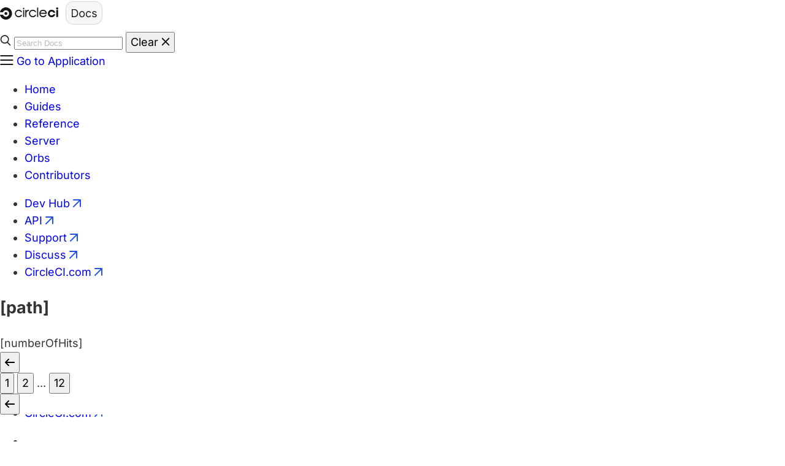

--- FILE ---
content_type: text/css
request_url: https://circleci.com/docs/_/css/site.css
body_size: 21007
content:
/*! tailwindcss v4.1.17 | MIT License | https://tailwindcss.com */@layer properties;@layer theme, base, components, utilities;@layer theme{:host,:root{--font-sans:ui-sans-serif,system-ui,sans-serif,"Apple Color Emoji","Segoe UI Emoji","Segoe UI Symbol","Noto Color Emoji";--font-mono:ui-monospace,SFMono-Regular,Menlo,Monaco,Consolas,"Liberation Mono","Courier New",monospace;--color-gray-50:oklch(98.5% 0.002 247.839);--color-gray-100:oklch(96.7% 0.003 264.542);--color-gray-200:oklch(92.8% 0.006 264.531);--color-black:#000;--color-white:#fff;--spacing:0.25rem;--container-xs:20rem;--text-sm:0.875rem;--text-sm--line-height:calc(1.25 / 0.875);--text-lg:1.125rem;--text-lg--line-height:calc(1.75 / 1.125);--text-xl:1.25rem;--text-xl--line-height:calc(1.75 / 1.25);--font-weight-normal:400;--font-weight-medium:500;--font-weight-semibold:600;--font-weight-bold:700;--tracking-normal:0em;--radius-md:0.375rem;--radius-lg:0.5rem;--radius-xl:0.75rem;--radius-2xl:1rem;--default-transition-duration:150ms;--default-transition-timing-function:cubic-bezier(0.4,0,0.2,1);--default-font-family:var(--font-sans);--default-mono-font-family:var(--font-mono);--color-slime-green:#00db74;--color-operational-green:#00a657;--color-dark-green:#005600;--color-accent-green:#00b25e;--color-terminal-black:#161616;--color-body-dark:#343434;--color-vapor:#d4d4d4;--color-fog:#ededed;--color-inline-grey:#f7f7f7;--color-link-on-light:#2152e5;--color-disabled-element:#959595}}@layer base{::-ms-backdrop{border:0 solid;box-sizing:border-box;margin:0;padding:0}::-webkit-file-upload-button{border:0 solid;-webkit-box-sizing:border-box;box-sizing:border-box;margin:0;padding:0}*,::backdrop,::file-selector-button,:after,:before{border:0 solid;-webkit-box-sizing:border-box;box-sizing:border-box;margin:0;padding:0}:host,html{line-height:1.5;-webkit-text-size-adjust:100%;font-family:ui-sans-serif,system-ui,sans-serif,Apple Color Emoji,Segoe UI Emoji,Segoe UI Symbol,Noto Color Emoji;-webkit-font-feature-settings:normal;font-feature-settings:normal;font-variation-settings:normal;-moz-tab-size:4;-o-tab-size:4;tab-size:4;-webkit-tap-highlight-color:transparent}hr{border-top-width:1px;color:inherit;height:0}abbr:where([title]){-webkit-text-decoration:underline dotted;text-decoration:underline dotted}h1,h2,h3,h4,h5,h6{font-size:inherit;font-weight:inherit}a{color:inherit;-webkit-text-decoration:inherit;text-decoration:inherit}b,strong{font-weight:bolder}code,kbd,pre,samp{font-family:ui-monospace,SFMono-Regular,Menlo,Monaco,Consolas,Liberation Mono,Courier New,monospace;-webkit-font-feature-settings:normal;font-feature-settings:normal;font-size:1em;font-variation-settings:normal}small{font-size:80%}sub,sup{font-size:75%;line-height:0;position:relative;vertical-align:baseline}sub{bottom:-.25em}sup{top:-.5em}table{border-collapse:collapse;border-color:inherit;text-indent:0}:-moz-focusring{outline:auto}progress{vertical-align:baseline}summary{display:list-item}menu,ol,ul{list-style:none}audio,canvas,embed,iframe,img,object,svg,video{display:block;vertical-align:middle}img,video{height:auto;max-width:100%}::-webkit-file-upload-button{background-color:transparent;border-radius:0;color:inherit;font:inherit;-webkit-font-feature-settings:inherit;font-feature-settings:inherit;font-variation-settings:inherit;letter-spacing:inherit;opacity:1}::file-selector-button,button,input,optgroup,select,textarea{background-color:transparent;border-radius:0;color:inherit;font:inherit;-webkit-font-feature-settings:inherit;font-feature-settings:inherit;font-variation-settings:inherit;letter-spacing:inherit;opacity:1}:where(select:is([multiple],[size])) optgroup{font-weight:bolder}:where(select:is([multiple],[size])) optgroup option{-webkit-padding-start:20px;padding-inline-start:20px}::-webkit-file-upload-button{-webkit-margin-end:4px;margin-inline-end:4px}::file-selector-button{-webkit-margin-end:4px;margin-inline-end:4px}::-webkit-input-placeholder{opacity:1}::-moz-placeholder{opacity:1}:-ms-input-placeholder{opacity:1}::-ms-input-placeholder{opacity:1}::placeholder{opacity:1}@supports (not (-webkit-appearance:-apple-pay-button)) or (contain-intrinsic-size:1px){::-webkit-input-placeholder{color:currentcolor;@supports (color:color-mix(in lab,red,red)){color:color-mix(in oklab,currentcolor 50%,transparent)}}::-moz-placeholder{color:currentcolor;@supports (color:color-mix(in lab,red,red)){color:color-mix(in oklab,currentcolor 50%,transparent)}}:-ms-input-placeholder{color:currentcolor;@supports (color:color-mix(in lab,red,red)){color:color-mix(in oklab,currentcolor 50%,transparent)}}::-ms-input-placeholder{color:currentcolor;@supports (color:color-mix(in lab,red,red)){color:color-mix(in oklab,currentcolor 50%,transparent)}}::placeholder{color:currentcolor;@supports (color:color-mix(in lab,red,red)){color:color-mix(in oklab,currentcolor 50%,transparent)}}}textarea{resize:vertical}::-webkit-search-decoration{-webkit-appearance:none}::-webkit-date-and-time-value{min-height:1lh;text-align:inherit}::-webkit-datetime-edit{display:-webkit-inline-box;display:inline-flex}::-webkit-datetime-edit-fields-wrapper{padding:0}::-webkit-datetime-edit,::-webkit-datetime-edit-day-field,::-webkit-datetime-edit-hour-field,::-webkit-datetime-edit-meridiem-field,::-webkit-datetime-edit-millisecond-field,::-webkit-datetime-edit-minute-field,::-webkit-datetime-edit-month-field,::-webkit-datetime-edit-second-field,::-webkit-datetime-edit-year-field{padding-block:0}::-webkit-calendar-picker-indicator{line-height:1}:-moz-ui-invalid{box-shadow:none}::-webkit-file-upload-button{-webkit-appearance:button;appearance:button}::file-selector-button,button,input:where([type=button],[type=reset],[type=submit]){-webkit-appearance:button;-moz-appearance:button;appearance:button}::-webkit-inner-spin-button,::-webkit-outer-spin-button{height:auto}[hidden]:where(:not([hidden=until-found])){display:none!important}}@layer utilities{.collapse{visibility:collapse}.invisible{visibility:hidden}.absolute{position:absolute}.fixed{position:fixed}.relative{position:relative}.static{position:static}.sticky{position:sticky}.inset-0{inset:calc(.25rem * 0)}.inset-y-0{inset-block:calc(.25rem * 0)}.top-0{top:calc(.25rem * 0)}.top-10{top:calc(.25rem * 10)}.right-5{right:calc(.25rem * 5)}.left-0{left:calc(.25rem * 0)}.-z-10{z-index:calc(10 * -1)}.z-10{z-index:10}.z-50{z-index:50}.container{width:100%;@media (width >= 40rem){max-width:40rem}@media (width >= 48rem){max-width:48rem}@media (width >= 75rem){max-width:75rem}@media (width >= 80rem){max-width:80rem}@media (width >= 96rem){max-width:96rem}}.m-auto{margin:auto}.mx-\[32px\]{margin-inline:32px}.mx-auto{margin-inline:auto}.my-1{margin-block:calc(.25rem * 1)}.my-8{margin-block:calc(.25rem * 8)}.my-10{margin-block:calc(.25rem * 10)}.my-\[5\%\]{margin-block:5%}.mt-1{margin-top:calc(.25rem * 1)}.mt-3{margin-top:calc(.25rem * 3)}.mt-4{margin-top:calc(.25rem * 4)}.mt-5{margin-top:calc(.25rem * 5)}.mt-6{margin-top:calc(.25rem * 6)}.mt-10{margin-top:calc(.25rem * 10)}.mr-2{margin-right:calc(.25rem * 2)}.mb-4{margin-bottom:calc(.25rem * 4)}.mb-6{margin-bottom:calc(.25rem * 6)}.mb-7{margin-bottom:calc(.25rem * 7)}.mb-8{margin-bottom:calc(.25rem * 8)}.mb-10{margin-bottom:calc(.25rem * 10)}.mb-12{margin-bottom:calc(.25rem * 12)}.-ml-\[1\.3rem\]{margin-left:calc(1.3rem * -1)}.ml-2{margin-left:calc(.25rem * 2)}.block{display:block}.contents{display:contents}.flex{display:-webkit-box;display:-ms-flexbox;display:flex}.grid{display:grid}.hidden{display:none}.inline{display:inline}.inline-block{display:inline-block}.inline-flex{display:-webkit-inline-box;display:-ms-inline-flexbox;display:inline-flex}.table{display:table}.h-3{height:calc(.25rem * 3)}.h-4{height:calc(.25rem * 4)}.h-5{height:calc(.25rem * 5)}.h-7{height:calc(.25rem * 7)}.h-\[6px\]{height:6px}.h-\[8px\]{height:8px}.h-\[13px\]{height:13px}.h-\[24px\]{height:24px}.h-\[44px\]{height:44px}.h-\[48px\]{height:48px}.h-dvh{height:100dvh}.h-full{height:100%}.max-h-60{max-height:calc(.25rem * 60)}.min-h-\[38px\]{min-height:38px}.w-1\/2{width:calc(1/2 * 100%)}.w-3{width:calc(.25rem * 3)}.w-4{width:calc(.25rem * 4)}.w-5{width:calc(.25rem * 5)}.w-7{width:calc(.25rem * 7)}.w-\[6px\]{width:6px}.w-\[8px\]{width:8px}.w-\[13px\]{width:13px}.w-\[24px\]{width:24px}.w-\[48px\]{width:48px}.w-full{width:100%}.max-w-\[400px\]{max-width:400px}.max-w-\[496px\]{max-width:496px}.max-w-\[800px\]{max-width:800px}.max-w-\[888px\]{max-width:888px}.max-w-\[1440px\]{max-width:1440px}.max-w-fit{max-width:-webkit-fit-content;max-width:-moz-fit-content;max-width:fit-content}.max-w-full{max-width:100%}.max-w-screen{max-width:100vw}.min-w-\[38px\]{min-width:38px}.min-w-fit{min-width:-webkit-fit-content;min-width:-moz-fit-content;min-width:fit-content}.flex-0{-webkit-box-flex:0;-ms-flex:0;flex:0}.flex-1{-webkit-box-flex:1;-ms-flex:1;flex:1}.flex-initial{-webkit-box-flex:0;-ms-flex:0 auto;flex:0 auto}.-translate-x-full{--tw-translate-x:-100%}.-translate-x-full,.translate-x-0{translate:var(--tw-translate-x) var(--tw-translate-y)}.translate-x-0{--tw-translate-x:calc(var(--spacing) * 0)}.-rotate-90{rotate:calc(90deg * -1)}.rotate-180{rotate:180deg}.cursor-default{cursor:default}.cursor-pointer{cursor:pointer}.resize{resize:both}.list-inside{list-style-position:inside}.list-decimal{list-style-type:decimal}.grid-cols-1{grid-template-columns:repeat(1,minmax(0,1fr))}.flex-col{-webkit-box-orient:vertical;-webkit-box-direction:normal;-ms-flex-direction:column;flex-direction:column}.flex-wrap{-ms-flex-wrap:wrap;flex-wrap:wrap}.items-center{-webkit-box-align:center;-ms-flex-align:center;align-items:center}.items-start{-webkit-box-align:start;-ms-flex-align:start;align-items:flex-start}.items-stretch{-webkit-box-align:stretch;-ms-flex-align:stretch;align-items:stretch}.justify-between{-webkit-box-pack:justify;-ms-flex-pack:justify;justify-content:space-between}.justify-center{-webkit-box-pack:center;-ms-flex-pack:center;justify-content:center}.gap-2{gap:calc(.25rem * 2)}.gap-3{gap:calc(.25rem * 3)}.gap-4{gap:calc(.25rem * 4)}.gap-6{gap:calc(.25rem * 6)}.gap-8{gap:calc(.25rem * 8)}.space-y-2{:where(&>:not(:last-child)){--tw-space-y-reverse:0;-webkit-margin-before:calc(calc(.25rem * 2) * var(--tw-space-y-reverse));margin-block-start:calc(calc(.25rem * 2) * var(--tw-space-y-reverse));-webkit-margin-after:calc(calc(.25rem * 2) * calc(1 - var(--tw-space-y-reverse)));margin-block-end:calc(calc(.25rem * 2) * calc(1 - var(--tw-space-y-reverse)))}}.space-y-4{:where(&>:not(:last-child)){--tw-space-y-reverse:0;-webkit-margin-before:calc(calc(.25rem * 4) * var(--tw-space-y-reverse));margin-block-start:calc(calc(.25rem * 4) * var(--tw-space-y-reverse));-webkit-margin-after:calc(calc(.25rem * 4) * calc(1 - var(--tw-space-y-reverse)));margin-block-end:calc(calc(.25rem * 4) * calc(1 - var(--tw-space-y-reverse)))}}.space-x-1{:where(&>:not(:last-child)){--tw-space-x-reverse:0;-webkit-margin-start:calc(calc(.25rem * 1) * var(--tw-space-x-reverse));margin-inline-start:calc(calc(.25rem * 1) * var(--tw-space-x-reverse));-webkit-margin-end:calc(calc(.25rem * 1) * calc(1 - var(--tw-space-x-reverse)));margin-inline-end:calc(calc(.25rem * 1) * calc(1 - var(--tw-space-x-reverse)))}}.space-x-2{:where(&>:not(:last-child)){--tw-space-x-reverse:0;-webkit-margin-start:calc(calc(.25rem * 2) * var(--tw-space-x-reverse));margin-inline-start:calc(calc(.25rem * 2) * var(--tw-space-x-reverse));-webkit-margin-end:calc(calc(.25rem * 2) * calc(1 - var(--tw-space-x-reverse)));margin-inline-end:calc(calc(.25rem * 2) * calc(1 - var(--tw-space-x-reverse)))}}.space-x-4{:where(&>:not(:last-child)){--tw-space-x-reverse:0;-webkit-margin-start:calc(calc(.25rem * 4) * var(--tw-space-x-reverse));margin-inline-start:calc(calc(.25rem * 4) * var(--tw-space-x-reverse));-webkit-margin-end:calc(calc(.25rem * 4) * calc(1 - var(--tw-space-x-reverse)));margin-inline-end:calc(calc(.25rem * 4) * calc(1 - var(--tw-space-x-reverse)))}}.space-x-6{:where(&>:not(:last-child)){--tw-space-x-reverse:0;-webkit-margin-start:calc(calc(.25rem * 6) * var(--tw-space-x-reverse));margin-inline-start:calc(calc(.25rem * 6) * var(--tw-space-x-reverse));-webkit-margin-end:calc(calc(.25rem * 6) * calc(1 - var(--tw-space-x-reverse)));margin-inline-end:calc(calc(.25rem * 6) * calc(1 - var(--tw-space-x-reverse)))}}.overflow-auto{overflow:auto}.overflow-hidden{overflow:hidden}.overflow-x-auto{overflow-x:auto}.overflow-x-hidden{overflow-x:hidden}.overflow-x-scroll{overflow-x:scroll}.overflow-y-scroll{overflow-y:scroll}.rounded{border-radius:.25rem}.rounded-2xl{border-radius:1rem}.rounded-\[8px\]{border-radius:8px}.rounded-full{border-radius:calc(infinity * 1px)}.rounded-lg{border-radius:.5rem}.rounded-md{border-radius:.375rem}.rounded-xl{border-radius:.75rem}.border{border-style:var(--tw-border-style);border-width:1px}.border-t{border-top-style:var(--tw-border-style);border-top-width:1px}.border-r{border-right-style:var(--tw-border-style);border-right-width:1px}.border-b{border-bottom-style:var(--tw-border-style);border-bottom-width:1px}.border-b-2{border-bottom-style:var(--tw-border-style);border-bottom-width:2px}.border-l-2{border-left-style:var(--tw-border-style);border-left-width:2px}.border-none{--tw-border-style:none;border-style:none}.border-accent-green{border-color:#00b25e}.border-inherit{border-color:inherit}.border-operational-green{border-color:#00a657}.border-vapor{border-color:#d4d4d4}.bg-accent-green{background-color:#00b25e}.bg-fog{background-color:#ededed}.bg-inline-grey{background-color:#f7f7f7}.bg-link-on-light{background-color:#2152e5}.bg-slime-green{background-color:#00db74}.bg-white{background-color:#fff}.fill-accent-green{fill:#00b25e}.p-0\.5{padding:calc(.25rem * .5)}.p-1{padding:calc(.25rem * 1)}.p-4{padding:calc(.25rem * 4)}.p-6{padding:calc(.25rem * 6)}.p-8{padding:calc(.25rem * 8)}.p-\[8px\]{padding:8px}.p-\[24px\]{padding:24px}.px-0{padding-inline:calc(.25rem * 0)}.px-1\.5{padding-inline:calc(.25rem * 1.5)}.px-2{padding-inline:calc(.25rem * 2)}.px-3{padding-inline:calc(.25rem * 3)}.px-4{padding-inline:calc(.25rem * 4)}.px-9{padding-inline:calc(.25rem * 9)}.px-12{padding-inline:calc(.25rem * 12)}.px-\[12px\]{padding-inline:12px}.px-\[16px\]{padding-inline:16px}.px-\[20px\]{padding-inline:20px}.px-\[32px\]{padding-inline:32px}.py-1{padding-block:calc(.25rem * 1)}.py-2{padding-block:calc(.25rem * 2)}.py-3{padding-block:calc(.25rem * 3)}.py-4{padding-block:calc(.25rem * 4)}.py-6{padding-block:calc(.25rem * 6)}.py-\[8px\]{padding-block:8px}.py-\[10px\]{padding-block:10px}.pt-6{padding-top:calc(.25rem * 6)}.pt-10{padding-top:calc(.25rem * 10)}.pr-2{padding-right:calc(.25rem * 2)}.pr-3{padding-right:calc(.25rem * 3)}.pr-4{padding-right:calc(.25rem * 4)}.pb-24{padding-bottom:calc(.25rem * 24)}.pl-3{padding-left:calc(.25rem * 3)}.pl-6{padding-left:calc(.25rem * 6)}.pl-8{padding-left:calc(.25rem * 8)}.text-left{text-align:left}.text-lg{font-size:1.125rem;line-height:calc(1.75 / 1.125)}.text-sm{font-size:.875rem;line-height:calc(1.25 / .875)}.text-xl{font-size:1.25rem;line-height:calc(1.75 / 1.25)}.text-\[10px\]{font-size:10px}.text-\[16px\]{font-size:16px}.text-\[18px\]{font-size:18px}.text-\[20px\]{font-size:20px}.text-\[24px\]{font-size:24px}.leading-5{--tw-leading:calc(var(--spacing) * 5);line-height:calc(.25rem * 5)}.leading-\[1\.6\]{--tw-leading:1.6;line-height:1.6}.font-bold{--tw-font-weight:var(--font-weight-bold);font-weight:700}.font-medium{--tw-font-weight:var(--font-weight-medium);font-weight:500}.font-normal{--tw-font-weight:var(--font-weight-normal);font-weight:400}.font-semibold{--tw-font-weight:var(--font-weight-semibold);font-weight:600}.tracking-normal{--tw-tracking:var(--tracking-normal);letter-spacing:0}.whitespace-nowrap{white-space:nowrap}.text-\[\#343434\]{color:#343434}.text-accent-green{color:#00b25e}.text-dark-green{color:#005600}.text-disabled-element{color:#959595}.text-inherit{color:inherit}.text-link-on-light{color:#2152e5}.text-terminal-black{color:#161616}.text-white{color:#fff}.line-through{text-decoration-line:line-through}.underline{text-decoration-line:underline}.decoration-2{text-decoration-thickness:2px}.underline-offset-3{text-underline-offset:3px}.shadow-default{--tw-shadow:0 0 6px 4px var(--tw-shadow-color,#1616161f);-webkit-box-shadow:var(--tw-inset-shadow),var(--tw-inset-ring-shadow),var(--tw-ring-offset-shadow),var(--tw-ring-shadow),var(--tw-shadow);box-shadow:var(--tw-inset-shadow),var(--tw-inset-ring-shadow),var(--tw-ring-offset-shadow),var(--tw-ring-shadow),var(--tw-shadow)}.transition{-webkit-transition-duration:.15s;transition-duration:.15s;transition-property:color,background-color,border-color,outline-color,text-decoration-color,fill,stroke,--tw-gradient-from,--tw-gradient-via,--tw-gradient-to,opacity,box-shadow,transform,translate,scale,rotate,filter,backdrop-filter,display,content-visibility,overlay,pointer-events;-webkit-transition-timing-function:cubic-bezier(.4,0,.2,1);transition-timing-function:cubic-bezier(.4,0,.2,1)}.transition-transform{-webkit-transition-duration:.15s;transition-duration:.15s;-webkit-transition-property:translate,scale,rotate,-webkit-transform;transition-property:translate,scale,rotate,-webkit-transform;transition-property:transform,translate,scale,rotate;transition-property:transform,translate,scale,rotate,-webkit-transform;-webkit-transition-timing-function:cubic-bezier(.4,0,.2,1);transition-timing-function:cubic-bezier(.4,0,.2,1)}.duration-300{--tw-duration:300ms;-webkit-transition-duration:.3s;transition-duration:.3s}.group-hover\:visible{&:is(:where(.group):hover *){@media (hover:hover){visibility:visible}}}.group-hover\:stroke-inherit{&:is(:where(.group):hover *){@media (hover:hover){stroke:inherit}}}.after\:px-2{&:after{content:var(--tw-content);padding-inline:calc(.25rem * 2)}}.after\:text-\[\#959595\]{&:after{color:#959595;content:var(--tw-content)}}.after\:content-\[\'\/\'\]{&:after{--tw-content:"/";content:var(--tw-content)}}.hover\:border-link-on-light{&:hover{@media (hover:hover){border-bottom-color:#2152e5;border-left-color:#2152e5;border-right-color:#2152e5;border-top-color:#2152e5}}}.hover\:bg-fog{&:hover{@media (hover:hover){background-color:#ededed}}}.hover\:bg-inline-grey{&:hover{@media (hover:hover){background-color:#f7f7f7}}}.hover\:text-link-on-light{&:hover{@media (hover:hover){color:#2152e5}}}.focus\:border-link-on-light{&:focus{border-color:#2152e5}}.focus\:border-transparent{&:focus{border-color:transparent}}.focus\:ring-2{&:focus{--tw-ring-shadow:var(--tw-ring-inset,) 0 0 0 calc(2px + var(--tw-ring-offset-width)) var(--tw-ring-color,currentcolor);-webkit-box-shadow:var(--tw-inset-shadow),var(--tw-inset-ring-shadow),var(--tw-ring-offset-shadow),var(--tw-ring-shadow),var(--tw-shadow);box-shadow:var(--tw-inset-shadow),var(--tw-inset-ring-shadow),var(--tw-ring-offset-shadow),var(--tw-ring-shadow),var(--tw-shadow)}}.focus\:ring-vapor{&:focus{--tw-ring-color:var(--color-vapor)}}.focus\:outline-none{&:focus{--tw-outline-style:none;outline-style:none}}.md\:absolute{@media (width >= 48rem){position:absolute}}.md\:-top-10{@media (width >= 48rem){top:calc(.25rem * -10)}}.md\:-right-12{@media (width >= 48rem){right:calc(.25rem * -12)}}.md\:mt-0{@media (width >= 48rem){margin-top:calc(.25rem * 0)}}.md\:mt-12{@media (width >= 48rem){margin-top:calc(.25rem * 12)}}.md\:ml-0{@media (width >= 48rem){margin-left:calc(.25rem * 0)}}.md\:ml-8{@media (width >= 48rem){margin-left:calc(.25rem * 8)}}.md\:ml-\[3\.5rem\]{@media (width >= 48rem){margin-left:3.5rem}}.md\:block{@media (width >= 48rem){display:block}}.md\:flex{@media (width >= 48rem){display:-webkit-box;display:-ms-flexbox;display:flex}}.md\:hidden{@media (width >= 48rem){display:none}}.md\:w-\[50\%\]{@media (width >= 48rem){width:50%}}.md\:w-fit{@media (width >= 48rem){width:-webkit-fit-content;width:-moz-fit-content;width:fit-content}}.md\:max-w-2\/5{@media (width >= 48rem){max-width:calc(2/5 * 100%)}}.md\:grid-cols-2{@media (width >= 48rem){grid-template-columns:repeat(2,minmax(0,1fr))}}.md\:grid-cols-3{@media (width >= 48rem){grid-template-columns:repeat(3,minmax(0,1fr))}}.md\:flex-col{@media (width >= 48rem){-webkit-box-orient:vertical;-webkit-box-direction:normal;-ms-flex-direction:column;flex-direction:column}}.md\:flex-row{@media (width >= 48rem){-webkit-box-orient:horizontal;-webkit-box-direction:normal;-ms-flex-direction:row;flex-direction:row}}.md\:items-center{@media (width >= 48rem){-webkit-box-align:center;-ms-flex-align:center;align-items:center}}.md\:items-start{@media (width >= 48rem){-webkit-box-align:start;-ms-flex-align:start;align-items:flex-start}}.md\:justify-between{@media (width >= 48rem){-webkit-box-pack:justify;-ms-flex-pack:justify;justify-content:space-between}}.md\:justify-start{@media (width >= 48rem){-webkit-box-pack:start;-ms-flex-pack:start;justify-content:flex-start}}.md\:gap-8{@media (width >= 48rem){gap:calc(.25rem * 8)}}.md\:gap-\[10\%\]{@media (width >= 48rem){gap:10%}}.md\:space-x-8{@media (width >= 48rem){:where(&>:not(:last-child)){--tw-space-x-reverse:0;-webkit-margin-start:calc(calc(.25rem * 8) * var(--tw-space-x-reverse));margin-inline-start:calc(calc(.25rem * 8) * var(--tw-space-x-reverse));-webkit-margin-end:calc(calc(.25rem * 8) * calc(1 - var(--tw-space-x-reverse)));margin-inline-end:calc(calc(.25rem * 8) * calc(1 - var(--tw-space-x-reverse)))}}}.md\:overflow-x-hidden{@media (width >= 48rem){overflow-x:hidden}}.md\:rounded-full{@media (width >= 48rem){border-radius:calc(infinity * 1px)}}.md\:border{@media (width >= 48rem){border-bottom-width:1px;border-left-width:1px;border-right-width:1px;border-style:var(--tw-border-style);border-top-width:1px}}.md\:border-t-0{@media (width >= 48rem){border-top-style:var(--tw-border-style);border-top-width:0}}.md\:border-b-2{@media (width >= 48rem){border-bottom-style:var(--tw-border-style);border-bottom-width:2px}}.md\:border-l{@media (width >= 48rem){border-left-style:var(--tw-border-style);border-left-width:1px}}.md\:border-l-0{@media (width >= 48rem){border-left-style:var(--tw-border-style);border-left-width:0}}.md\:border-link-on-light{@media (width >= 48rem){border-bottom-color:#2152e5;border-left-color:#2152e5;border-right-color:#2152e5;border-top-color:#2152e5}}.md\:px-2{@media (width >= 48rem){padding-inline:calc(.25rem * 2)}}.md\:px-3{@media (width >= 48rem){padding-inline:calc(.25rem * 3)}}.md\:px-4{@media (width >= 48rem){padding-inline:calc(.25rem * 4)}}.md\:px-9{@media (width >= 48rem){padding-inline:calc(.25rem * 9)}}.md\:py-0{@media (width >= 48rem){padding-block:calc(.25rem * 0)}}.md\:py-3{@media (width >= 48rem){padding-block:calc(.25rem * 3)}}.md\:pl-0{@media (width >= 48rem){padding-left:calc(.25rem * 0)}}.md\:text-\[24px\]{@media (width >= 48rem){font-size:24px}}.md\:text-\[32px\]{@media (width >= 48rem){font-size:32px}}.md\:font-normal{@media (width >= 48rem){--tw-font-weight:var(--font-weight-normal);font-weight:400}}.md\:text-inherit{@media (width >= 48rem){color:inherit}}.lg\:sticky{@media (width >= 75rem){position:sticky}}.lg\:-top-10{@media (width >= 75rem){top:calc(.25rem * -10)}}.lg\:top-0{@media (width >= 75rem){top:calc(.25rem * 0)}}.lg\:-right-10{@media (width >= 75rem){right:calc(.25rem * -10)}}.lg\:z-auto{@media (width >= 75rem){z-index:auto}}.lg\:mt-0{@media (width >= 75rem){margin-top:calc(.25rem * 0)}}.lg\:ml-12{@media (width >= 75rem){margin-left:calc(.25rem * 12)}}.lg\:hidden{@media (width >= 75rem){display:none}}.lg\:h-screen{@media (width >= 75rem){height:100vh}}.lg\:w-2\/6{@media (width >= 75rem){width:calc(2/6 * 100%)}}.lg\:w-\[40\%\]{@media (width >= 75rem){width:40%}}.lg\:max-w-\[420px\]{@media (width >= 75rem){max-width:420px}}.lg\:min-w-\[360px\]{@media (width >= 75rem){min-width:360px}}.lg\:translate-x-0{@media (width >= 75rem){--tw-translate-x:calc(var(--spacing) * 0);translate:var(--tw-translate-x) var(--tw-translate-y)}}.lg\:flex-row{@media (width >= 75rem){-webkit-box-orient:horizontal;-webkit-box-direction:normal;-ms-flex-direction:row;flex-direction:row}}.lg\:items-center{@media (width >= 75rem){-webkit-box-align:center;-ms-flex-align:center;align-items:center}}.lg\:text-justify{@media (width >= 75rem){text-align:justify}}.lg\:text-\[24px\]{@media (width >= 75rem){font-size:24px}}.xl\:items-center{@media (width >= 80rem){-webkit-box-align:center;-ms-flex-align:center;align-items:center}}.\32 xl\:overflow-visible{@media (width >= 96rem){overflow:visible}}}@font-face{font-family:Inter;font-style:normal;font-weight:400;src:url(../font/inter-latin-400-normal.woff2) format("woff2"),url(../font/inter-latin-400-normal.woff) format("woff");unicode-range:U+00??,U+0131,U+0152-0153,U+02bb-02bc,U+02c6,U+02da,U+02dc,U+2000-206f,U+2074,U+20ac,U+2122,U+2191,U+2193,U+2212,U+2215,U+feff,U+fffd}@font-face{font-family:Inter;font-style:normal;font-weight:400;src:url(../font/inter-cyrillic-400-normal.woff2) format("woff2");unicode-range:U+0301,U+0400-045f,U+0490-0491,U+04b0-04b1,U+2116}@font-face{font-family:Inter;font-style:italic;font-weight:400;src:url(../font/inter-latin-400-italic.woff2) format("woff2"),url(../font/inter-latin-400-italic.woff) format("woff");unicode-range:U+00??,U+0131,U+0152-0153,U+02bb-02bc,U+02c6,U+02da,U+02dc,U+2000-206f,U+2074,U+20ac,U+2122,U+2191,U+2193,U+2212,U+2215,U+feff,U+fffd}@font-face{font-family:Inter;font-style:italic;font-weight:400;src:url(../font/inter-cyrillic-400-italic.woff2) format("woff2");unicode-range:U+0301,U+0400-045f,U+0490-0491,U+04b0-04b1,U+2116}@font-face{font-family:Inter;font-style:normal;font-weight:600;src:url(../font/inter-latin-500-normal.woff2) format("woff2"),url(../font/inter-latin-500-normal.woff) format("woff");unicode-range:U+00??,U+0131,U+0152-0153,U+02bb-02bc,U+02c6,U+02da,U+02dc,U+2000-206f,U+2074,U+20ac,U+2122,U+2191,U+2193,U+2212,U+2215,U+feff,U+fffd}@font-face{font-family:Inter;font-style:normal;font-weight:600;src:url(../font/inter-cyrillic-500-normal.woff2) format("woff2");unicode-range:U+0301,U+0400-045f,U+0490-0491,U+04b0-04b1,U+2116}@font-face{font-family:Inter;font-style:italic;font-weight:600;src:url(../font/inter-latin-500-italic.woff2) format("woff2"),url(../font/inter-latin-500-italic.woff) format("woff");unicode-range:U+00??,U+0131,U+0152-0153,U+02bb-02bc,U+02c6,U+02da,U+02dc,U+2000-206f,U+2074,U+20ac,U+2122,U+2191,U+2193,U+2212,U+2215,U+feff,U+fffd}@font-face{font-family:Inter;font-style:italic;font-weight:600;src:url(../font/inter-cyrillic-500-italic.woff2) format("woff2");unicode-range:U+0301,U+0400-045f,U+0490-0491,U+04b0-04b1,U+2116}@font-face{font-family:Inter;font-style:normal;font-weight:200;src:url(../font/inter-latin-200-normal.woff2) format("woff2"),url(../font/inter-latin-200-normal.woff) format("woff");unicode-range:U+00??,U+0131,U+0152-0153,U+02bb-02bc,U+02c6,U+02da,U+02dc,U+2000-206f,U+2074,U+20ac,U+2122,U+2191,U+2193,U+2212,U+2215,U+feff,U+fffd}@font-face{font-family:Inter;font-style:normal;font-weight:200;src:url(../font/inter-cyrillic-200-normal.woff2) format("woff2");unicode-range:U+0301,U+0400-045f,U+0490-0491,U+04b0-04b1,U+2116}@font-face{font-family:Inter;font-style:italic;font-weight:200;src:url(../font/inter-latin-200-italic.woff2) format("woff2"),url(../font/inter-latin-200-italic.woff) format("woff");unicode-range:U+00??,U+0131,U+0152-0153,U+02bb-02bc,U+02c6,U+02da,U+02dc,U+2000-206f,U+2074,U+20ac,U+2122,U+2191,U+2193,U+2212,U+2215,U+feff,U+fffd}@font-face{font-family:Inter;font-style:italic;font-weight:200;src:url(../font/inter-cyrillic-200-italic.woff2) format("woff2");unicode-range:U+0301,U+0400-045f,U+0490-0491,U+04b0-04b1,U+2116}@font-face{font-family:Inter;font-style:normal;font-weight:300;src:url(../font/inter-latin-300-normal.woff2) format("woff2"),url(../font/inter-latin-300-normal.woff) format("woff");unicode-range:U+00??,U+0131,U+0152-0153,U+02bb-02bc,U+02c6,U+02da,U+02dc,U+2000-206f,U+2074,U+20ac,U+2122,U+2191,U+2193,U+2212,U+2215,U+feff,U+fffd}@font-face{font-family:Inter;font-style:normal;font-weight:300;src:url(../font/inter-cyrillic-300-normal.woff2) format("woff2");unicode-range:U+0301,U+0400-045f,U+0490-0491,U+04b0-04b1,U+2116}@font-face{font-family:Inter;font-style:italic;font-weight:300;src:url(../font/inter-latin-300-italic.woff2) format("woff2"),url(../font/inter-latin-300-italic.woff) format("woff");unicode-range:U+00??,U+0131,U+0152-0153,U+02bb-02bc,U+02c6,U+02da,U+02dc,U+2000-206f,U+2074,U+20ac,U+2122,U+2191,U+2193,U+2212,U+2215,U+feff,U+fffd}@font-face{font-family:Inter;font-style:italic;font-weight:300;src:url(../font/inter-cyrillic-300-italic.woff2) format("woff2");unicode-range:U+0301,U+0400-045f,U+0490-0491,U+04b0-04b1,U+2116}@font-face{font-family:Inter;font-style:normal;font-weight:500;src:url(../font/inter-latin-500-normal.woff2) format("woff2"),url(../font/inter-latin-500-normal.woff) format("woff");unicode-range:U+00??,U+0131,U+0152-0153,U+02bb-02bc,U+02c6,U+02da,U+02dc,U+2000-206f,U+2074,U+20ac,U+2122,U+2191,U+2193,U+2212,U+2215,U+feff,U+fffd}@font-face{font-family:Inter;font-style:normal;font-weight:500;src:url(../font/inter-cyrillic-500-normal.woff2) format("woff2");unicode-range:U+0301,U+0400-045f,U+0490-0491,U+04b0-04b1,U+2116}@font-face{font-family:Inter;font-style:italic;font-weight:500;src:url(../font/inter-latin-500-italic.woff2) format("woff2"),url(../font/inter-latin-500-italic.woff) format("woff");unicode-range:U+00??,U+0131,U+0152-0153,U+02bb-02bc,U+02c6,U+02da,U+02dc,U+2000-206f,U+2074,U+20ac,U+2122,U+2191,U+2193,U+2212,U+2215,U+feff,U+fffd}@font-face{font-family:Inter;font-style:italic;font-weight:500;src:url(../font/inter-cyrillic-500-italic.woff2) format("woff2");unicode-range:U+0301,U+0400-045f,U+0490-0491,U+04b0-04b1,U+2116}@font-face{font-family:Inter;font-style:normal;font-weight:700;src:url(../font/inter-latin-700-normal.woff2) format("woff2"),url(../font/inter-latin-700-normal.woff) format("woff");unicode-range:U+00??,U+0131,U+0152-0153,U+02bb-02bc,U+02c6,U+02da,U+02dc,U+2000-206f,U+2074,U+20ac,U+2122,U+2191,U+2193,U+2212,U+2215,U+feff,U+fffd}@font-face{font-family:Inter;font-style:normal;font-weight:700;src:url(../font/inter-cyrillic-700-normal.woff2) format("woff2");unicode-range:U+0301,U+0400-045f,U+0490-0491,U+04b0-04b1,U+2116}@font-face{font-family:Inter;font-style:italic;font-weight:700;src:url(../font/inter-latin-700-italic.woff2) format("woff2"),url(../font/inter-latin-700-italic.woff) format("woff");unicode-range:U+00??,U+0131,U+0152-0153,U+02bb-02bc,U+02c6,U+02da,U+02dc,U+2000-206f,U+2074,U+20ac,U+2122,U+2191,U+2193,U+2212,U+2215,U+feff,U+fffd}@font-face{font-family:Inter;font-style:italic;font-weight:700;src:url(../font/inter-cyrillic-700-italic.woff2) format("woff2");unicode-range:U+0301,U+0400-045f,U+0490-0491,U+04b0-04b1,U+2116}@font-face{font-family:Inter;font-style:normal;font-weight:800;src:url(../font/inter-latin-800-normal.woff2) format("woff2"),url(../font/inter-latin-800-normal.woff) format("woff");unicode-range:U+00??,U+0131,U+0152-0153,U+02bb-02bc,U+02c6,U+02da,U+02dc,U+2000-206f,U+2074,U+20ac,U+2122,U+2191,U+2193,U+2212,U+2215,U+feff,U+fffd}@font-face{font-family:Inter;font-style:normal;font-weight:800;src:url(../font/inter-cyrillic-800-normal.woff2) format("woff2");unicode-range:U+0301,U+0400-045f,U+0490-0491,U+04b0-04b1,U+2116}@font-face{font-family:Inter;font-style:italic;font-weight:800;src:url(../font/inter-latin-800-italic.woff2) format("woff2"),url(../font/inter-latin-800-italic.woff) format("woff");unicode-range:U+00??,U+0131,U+0152-0153,U+02bb-02bc,U+02c6,U+02da,U+02dc,U+2000-206f,U+2074,U+20ac,U+2122,U+2191,U+2193,U+2212,U+2215,U+feff,U+fffd}@font-face{font-family:Inter;font-style:italic;font-weight:800;src:url(../font/inter-cyrillic-800-italic.woff2) format("woff2");unicode-range:U+0301,U+0400-045f,U+0490-0491,U+04b0-04b1,U+2116}@font-face{font-family:IBM Plex Mono;font-style:normal;font-weight:300;src:url(../font/ibm-plex-mono-latin-300-normal.woff2) format("woff2"),url(../font/ibm-plex-mono-latin-300-normal.woff) format("woff");unicode-range:U+00??,U+0131,U+0152-0153,U+02bb-02bc,U+02c6,U+02da,U+02dc,U+2000-206f,U+2074,U+20ac,U+2122,U+2191,U+2193,U+2212,U+2215,U+feff,U+fffd}@font-face{font-family:IBM Plex Mono;font-style:normal;font-weight:300;src:url(../font/ibm-plex-mono-cyrillic-300-normal.woff2) format("woff2");unicode-range:U+0301,U+0400-045f,U+0490-0491,U+04b0-04b1,U+2116}@font-face{font-family:IBM Plex Mono;font-style:normal;font-weight:400;src:url(../font/ibm-plex-mono-latin-400-normal.woff2) format("woff2"),url(../font/ibm-plex-mono-latin-400-normal.woff) format("woff");unicode-range:U+00??,U+0131,U+0152-0153,U+02bb-02bc,U+02c6,U+02da,U+02dc,U+2000-206f,U+2074,U+20ac,U+2122,U+2191,U+2193,U+2212,U+2215,U+feff,U+fffd}@font-face{font-family:IBM Plex Mono;font-style:normal;font-weight:400;src:url(../font/ibm-plex-mono-cyrillic-400-normal.woff2) format("woff2");unicode-range:U+0301,U+0400-045f,U+0490-0491,U+04b0-04b1,U+2116}@font-face{font-family:IBM Plex Mono;font-style:normal;font-weight:500;src:url(../font/ibm-plex-mono-latin-500-normal.woff2) format("woff2"),url(../font/ibm-plex-mono-latin-500-normal.woff) format("woff");unicode-range:U+00??,U+0131,U+0152-0153,U+02bb-02bc,U+02c6,U+02da,U+02dc,U+2000-206f,U+2074,U+20ac,U+2122,U+2191,U+2193,U+2212,U+2215,U+feff,U+fffd}@font-face{font-family:IBM Plex Mono;font-style:normal;font-weight:500;src:url(../font/ibm-plex-mono-cyrillic-500-normal.woff2) format("woff2");unicode-range:U+0301,U+0400-045f,U+0490-0491,U+04b0-04b1,U+2116}@font-face{font-family:IBM Plex Mono;font-style:normal;font-weight:600;src:url(../font/ibm-plex-mono-latin-600-normal.woff2) format("woff2"),url(../font/ibm-plex-mono-latin-600-normal.woff) format("woff");unicode-range:U+00??,U+0131,U+0152-0153,U+02bb-02bc,U+02c6,U+02da,U+02dc,U+2000-206f,U+2074,U+20ac,U+2122,U+2191,U+2193,U+2212,U+2215,U+feff,U+fffd}@font-face{font-family:IBM Plex Mono;font-style:normal;font-weight:600;src:url(../font/ibm-plex-mono-cyrillic-600-normal.woff2) format("woff2");unicode-range:U+0301,U+0400-045f,U+0490-0491,U+04b0-04b1,U+2116}@font-face{font-family:Roboto;font-style:normal;font-weight:700;src:url(../font/roboto-latin-700-normal.woff2) format("woff2"),url(../font/roboto-latin-700-normal.woff) format("woff");unicode-range:U+00??,U+0131,U+0152-0153,U+02bb-02bc,U+02c6,U+02da,U+02dc,U+2000-206f,U+2074,U+20ac,U+2122,U+2191,U+2193,U+2212,U+2215,U+feff,U+fffd}:root{--color-white:#fff;--color-smoke-10:#fefefe;--color-smoke-30:#fafafa;--color-smoke-50:#f5f5f5;--color-smoke-70:#f0f0f0;--color-smoke-90:#e1e1e1;--color-gray-10:#c1c1c1;--color-gray-30:#9c9c9c;--color-gray-40:#8e8e8e;--color-gray-50:grey;--color-gray-70:#5d5d5d;--color-jet-20:#4a4a4a;--color-jet-30:#424242;--color-jet-50:#333;--color-jet-70:#222;--color-jet-80:#191919;--color-black:#000;--color-body-dark:#343434;--rem-base:18;--body-font-size:1.0625em;--body-font-size--desktop:1.125em;--body-font-size--print:0.9375em;--body-line-height:1.6;--body-font-color:var(--color-body-dark);--body-font-family:"Inter",sans-serif;--body-font-weight-bold:700;--monospace-font-family:"IBM Plex Mono",monospace;--monospace-font-weight-bold:600;--body-background:var(--color-white);--panel-background:var(--color-smoke-30);--panel-border-color:var(--color-smoke-90);--scrollbar-track-color:var(--color-smoke-30);--scrollbar-thumb-color:var(--color-gray-10);--scrollbar_hover-thumb-color:var(--color-gray-30);--navbar-background:var(--color-jet-80);--navbar-font-color:var(--color-white);--navbar_hover-background:var(--color-black);--navbar-button-background:var(--color-white);--navbar-button-border-color:var(--panel-border-color);--navbar-button-font-color:var(--body-font-color);--navbar-menu-border-color:var(--panel-border-color);--navbar-menu-background:var(--color-white);--navbar-menu-font-color:var(--body-font-color);--navbar-menu_hover-background:var(--color-smoke-50);--nav-background:var(--panel-background);--nav-border-color:var(--color-gray-10);--nav-line-height:1.35;--nav-heading-font-color:var(--color-jet-30);--nav-muted-color:var(--color-gray-70);--nav-panel-divider-color:var(--color-smoke-90);--nav-secondary-background:var(--color-smoke-70);--toolbar-background:var(--panel-background);--toolbar-border-color:var(--panel-border-color);--toolbar-font-color:var(--color-gray-70);--toolbar-muted-color:var(--color-gray-40);--page-version-menu-background:var(--color-smoke-70);--page-version-missing-font-color:var(--color-gray-40);--caution-color:#a0439c;--caution-on-color:var(--color-white);--important-color:#d32f2f;--important-on-color:var(--color-white);--note-color:#217ee7;--note-on-color:var(--color-white);--tip-color:#41af46;--tip-on-color:var(--color-white);--warning-color:#e18114;--warning-on-color:var(--color-white);--doc-font-color:#343434;--doc-font-size:16px;--doc-font-size--desktop:16px;--doc-line-height:1.7;--doc-margin:0 auto;--doc-margin--desktop:0 2rem;--heading-font-color:#161616;--heading-font-weight:500;--alt-heading-font-weight:500;--section-divider-color:var(--panel-border-color);--link-font-color:#2152e5;--link_hover-font-color:#104d92;--link_unresolved-font-color:var(--important-color);--abstract-background:var(--color-smoke-70);--abstract-font-color:var(--color-jet-20);--abstract-border-color:var(--panel-border-color);--admonition-background:var(--panel-background);--admonition-label-font-weight:var(--body-font-weight-bold);--caption-font-color:#343434;--caption-font-style:italic;--caption-font-weight:300;--code-background:var(--panel-background);--code-font-color:var(--body-font-color);--example-background:var(--color-white);--example-border-color:var(--color-gray-70);--kbd-background:var(--panel-background);--kbd-border-color:var(--color-gray-10);--pre-title-background:#ededed;--pre-background:#1c273a;--pre-border-color:var(--panel-border-color);--pre-annotation-font-color:var(--color-gray-50);--quote-background:var(--panel-background);--quote-border-color:var(--color-gray-70);--quote-font-color:var(--color-gray-70);--quote-attribution-font-color:var(--color-gray-40);--sidebar-background:var(--color-smoke-90);--table-border-color:var(--panel-border-color);--table-stripe-background:var(--panel-background);--table-footer-background:linear-gradient(to bottom,var(--color-smoke-70) 0%,var(--color-white) 100%);--toc-font-color:#6a6a6a;--toc-heading-font-color:#343434;--toc-border-color:#d4d4d4;--toc-line-height:1.2;--footer-line-height:var(--doc-line-height);--footer-background:var(--color-smoke-90);--footer-font-color:var(--color-gray-70);--footer-link-font-color:var(--color-jet-80);--navbar-height:calc(63 / var(--rem-base) * 1rem);--toolbar-height:calc(45 / var(--rem-base) * 1rem);--drawer-height:var(--toolbar-height);--body-top:var(--navbar-height);--body-min-height:calc(100vh - var(--body-top));--nav-height:calc(var(--body-min-height) - var(--toolbar-height));--nav-height--desktop:var(--body-min-height);--nav-panel-menu-height:calc(100% - var(--drawer-height));--nav-panel-explore-height:calc(50% + var(--drawer-height));--nav-width:calc(270 / var(--rem-base) * 1rem);--toc-top:calc(var(--spacing) * 35);--toc-height:calc(100vh - var(--toc-top) - 6.2rem);--toc-width:calc(265 / var(--rem-base) * 1rem);--toc-width--widescreen:calc(474 / var(--rem-base) * 1rem);--doc-max-width:calc(720 / var(--rem-base) * 1rem);--doc-max-width--desktop:calc(888 / var(--rem-base) * 1rem);--z-index-nav:1;--z-index-toolbar:2;--z-index-page-version-menu:3;--z-index-navbar:4}*,:after,:before{-webkit-box-sizing:inherit;box-sizing:inherit}html{-webkit-box-sizing:border-box;box-sizing:border-box;font-size:1.0625em;height:100%;scroll-behavior:smooth}@media screen and (min-width:1024px){html{font-size:1.125em}}body{background:#fff;color:#343434;font-family:Inter,sans-serif;line-height:1.6;margin:0;-moz-tab-size:4;-o-tab-size:4;tab-size:4;word-wrap:anywhere}a{text-decoration:none}a:active{background-color:none}code,kbd,pre{font-family:IBM Plex Mono,monospace;font-size:16px;font-weight:400}b,dt,strong,th{font-weight:700}sub,sup{font-size:75%;line-height:0;position:relative;vertical-align:baseline}sub{bottom:-.25em}sup{top:-.5em}em em{font-style:normal}strong strong{font-weight:400}button{cursor:pointer;font-family:inherit;font-size:1em;line-height:1.6}button::-moz-focus-inner{border:none;padding:0}summary{cursor:pointer;-webkit-tap-highlight-color:transparent;outline:none}table{border-collapse:collapse;word-wrap:normal}object[type="image/svg+xml"]:not([width]){width:-webkit-fit-content;width:-moz-fit-content;width:fit-content}::-webkit-input-placeholder{opacity:.5}::-moz-placeholder{opacity:.5}:-ms-input-placeholder{opacity:.5}::-ms-input-placeholder{opacity:.5}::placeholder{opacity:.5}@media (pointer:fine){@supports (scrollbar-width:thin){html{scrollbar-color:#c1c1c1 #fafafa}body *{scrollbar-color:#c1c1c1 transparent;scrollbar-width:thin}}html::-webkit-scrollbar{background-color:#fafafa;height:12px;width:12px}body ::-webkit-scrollbar{height:6px;width:6px}::-webkit-scrollbar-thumb{background-clip:padding-box;background-color:#c1c1c1;border:3px solid transparent;border-radius:12px}body ::-webkit-scrollbar-thumb{border-radius:6px;border-width:1.75px}::-webkit-scrollbar-thumb:hover{background-color:#9c9c9c}}@-moz-document url-prefix(){article.doc,main>div .doc{flex-shrink:0}}@media screen and (min-width:1024px){.body{display:-webkit-box;display:-ms-flexbox;display:flex}}@media screen and (min-width:1200px){[data-page-navigation]{height:calc(100vh - calc(63 / 18 * 1rem) - calc(45 / 18 * 1rem));position:sticky;top:calc(calc(63 / 18 * 1rem) + calc(45 / 18 * 1rem))}[data-page-navigation] aside{height:100%;overflow-y:auto;padding-bottom:3rem;padding-top:2.5rem}}body.-toc aside.toc.sidebar{display:none}@media screen and (max-width:1023.5px){aside.toc.sidebar{display:none}aside.toc.embedded{margin-bottom:2.5rem;margin-top:2.5rem}main>div{max-width:100vw;overflow-x:auto}}@media screen and (min-width:1024px){main{-webkit-box-flex:1;-ms-flex:auto;flex:auto;min-width:0}main>div{display:-webkit-box;display:-ms-flexbox;display:flex}}@media screen and (min-width:1024px) and (max-width:1199.5px){aside.toc.sidebar{display:none}aside.toc.embedded{display:block;margin-bottom:2.5rem;margin-top:2.5rem}}@media screen and (min-width:1200px){aside.toc.embedded{display:none}aside.toc.sidebar{-webkit-box-flex:0;-ms-flex:0 0 calc(265 / 18 * 1rem);flex:0 0 calc(265 / 18 * 1rem);-webkit-box-ordinal-group:2;-ms-flex-order:1;order:1}}@media screen and (min-width:1280px){main{max-width:calc(calc(888 / 18 * 1rem) + calc(265 / 18 * 1rem))}}@media screen and (min-width:1600px){aside.toc.sidebar{-ms-flex-preferred-size:calc(474 / 18 * 1rem);flex-basis:calc(474 / 18 * 1rem)}main{max-width:calc(calc(888 / 18 * 1rem) + calc(474 / 18 * 1rem))}}.toc-menu{color:#6a6a6a}.toc.sidebar .toc-menu{margin-right:.75rem;margin-top:-2.1rem;max-width:474px;position:sticky;top:calc(.25rem * 35)}.toc .toc-menu h3{color:#343434;font-family:Inter,sans-serif;font-size:large;font-weight:500;line-height:1.3;margin:0 -.5px;padding-bottom:.25rem}.toc.sidebar .toc-menu h3{display:-webkit-box;display:-ms-flexbox;display:flex;-webkit-box-orient:vertical;-webkit-box-direction:normal;-ms-flex-direction:column;flex-direction:column;height:2.5rem;-webkit-box-pack:end;-ms-flex-pack:end;justify-content:flex-end;margin-bottom:1.2rem}@media screen and (max-width:1023.5px){.toc.embedded .toc-menu h3{margin-bottom:1.25rem}}.toc .toc-menu ul{font-size:calc(15 / 18 * 1rem);line-height:1.2;list-style:none;margin:0;padding:0}.toc.sidebar .toc-menu ul{max-height:calc(100vh - calc(.25rem * 35) - 6.2rem);overflow-y:auto;-ms-scroll-chaining:none;overscroll-behavior:none}@supports (scrollbar-width:none){.toc.sidebar .toc-menu ul{scrollbar-width:none}}.toc .toc-menu ul::-webkit-scrollbar{height:0;width:0}.toc .toc-menu li{margin:0}.toc .toc-menu li[data-level="2"] a{padding-left:1.25rem}.toc .toc-menu li[data-level="3"] a{padding-left:2rem}.toc .toc-menu li[data-level="4"] a{padding-left:2.75rem}.toc .toc-menu li[data-level="5"] a{padding-left:3.5rem}.toc .toc-menu a{border-left:1px solid #d4d4d4;color:inherit;display:inline-block;font-family:Inter,sans-serif;font-size:medium;font-weight:400;padding:.6rem 0 .6rem .8rem;text-decoration:none;-webkit-transition:border-left-color .3s ease,border-left-width .3s ease;transition:border-left-color .3s ease,border-left-width .3s ease}@media screen and (max-width:48rem){.toc .toc-menu a{color:#2152e5}}.sidebar.toc .toc-menu a{display:block;outline:none}.toc.embedded .toc-menu a{display:block}.toc .toc-menu a:hover{color:#2152e5}.toc .toc-menu a.is-active{border-left-color:#00b25e;border-left-width:2px;color:#161616}.sidebar.toc .toc-menu a:focus{background:#fafafa}.doc{color:#343434;font-size:16px;-ms-hyphens:auto;hyphens:auto;line-height:1.7;margin:0 auto;padding:0 1rem 4rem}@media screen and (max-width:1023.5px){.doc{padding:0 32px 4rem}}@media screen and (min-width:1024px){.doc{-webkit-box-flex:1;-ms-flex:auto;flex:auto;font-size:16px;margin:0 2rem;max-width:calc(888 / 18 * 1rem);min-width:0}}@media screen and (min-width:1200px){.doc{-webkit-box-flex:1;-ms-flex:1 1 0%;flex:1 1 0%;max-width:calc(888 / 18 * 1rem);width:0}}.doc h1,.doc h2,.doc h3,.doc h4,.doc h5,.doc h6{color:#161616;font-family:Inter,sans-serif;font-weight:500;-ms-hyphens:none;hyphens:none;line-height:1.3;margin:16px 0;padding:0;scroll-margin-top:calc(calc(63 / 18 * 1rem) + calc(45 / 18 * 1rem) + 1rem);text-align:left}.doc h1{font-size:32px}.doc h2{font-size:24px}.doc h3{font-size:20px}.doc h4{font-size:18px}.doc h5,.doc h6{font-size:16px}@media screen and (max-width:1023.5px){.doc h1{font-size:24px}.doc h2{font-size:20px;margin-bottom:24px}.doc h3{font-size:18px;margin-top:20px}.doc h4{font-size:16px}}@media screen and (min-width:768px){.doc h1.page{margin-bottom:calc(32 / 18 * 1rem)}.doc h1.page,.doc h2,.doc h3,.doc h4{margin-top:calc(40 / 18 * 1rem)}}.doc>h2#name+.sectionbody{margin-top:1rem}#preamble+.sect1,.doc .sect1+.sect1{margin-top:2rem}.doc h1.sect0{background:#f0f0f0;font-size:1.8em;margin:1.5rem -1rem 0;padding:.5rem 1rem}.doc h1 .anchor,.doc h2 .anchor,.doc h3 .anchor,.doc h4 .anchor,.doc h5 .anchor,.doc h6 .anchor{font-size:.8em;font-weight:400;margin-left:-1.5ex;padding-top:.05em;position:absolute;text-decoration:none;visibility:hidden;width:1.75ex}.doc h1 .anchor:before,.doc h2 .anchor:before,.doc h3 .anchor:before,.doc h4 .anchor:before,.doc h5 .anchor:before,.doc h6 .anchor:before{content:"\00a7"}.doc h1:hover .anchor,.doc h2:hover .anchor,.doc h3:hover .anchor,.doc h4:hover .anchor,.doc h5:hover .anchor,.doc h6:hover .anchor{visibility:visible}.doc dl,.doc p{margin:0}.doc a{font-weight:500}.doc a:hover{color:#104d92}.doc a.bare{-ms-hyphens:none;hyphens:none}.doc a.unresolved{color:#d32f2f}.doc i.fa{font-style:normal;-ms-hyphens:none;hyphens:none}.doc .olist ol{list-style-position:outside;list-style-type:decimal}.doc .ulist ul{list-style-position:outside;list-style-type:disc}.doc .admonitionblock td.content code:not(.hljs),.doc .colist>table code,.doc p code,.doc thead code{background:#f7f7f7;border:1px solid #d4d4d4;border-radius:4px;color:#343434;font-size:.95em;padding:.15em .4em;white-space:nowrap}.doc .admonitionblock td.content code:not(.hljs){overflow-wrap:break-word;white-space:normal;word-break:break-word}.doc code,.doc pre{-ms-hyphens:none;hyphens:none}.doc pre{font-size:16px;font-weight:inherit;line-height:1.5;margin:0}.doc blockquote{margin:0}.doc .paragraph.lead>p{font-size:calc(18 / 18 * 1rem)}.doc .right{border-radius:8px;-webkit-box-shadow:0 2px 8px rgba(0,0,0,.1);box-shadow:0 2px 8px rgba(0,0,0,.1);float:right;height:auto;margin:0 0 1rem 1rem;max-width:50%;overflow:hidden}.doc .left{float:left}.doc .float-gap.right{margin:0 1rem 1rem 0}.doc .float-gap.left{margin:0 0 1rem 1rem}.doc .float-group:after{clear:both;content:"";display:table}.doc .text-left{text-align:left}.doc .text-center{text-align:center}.doc .text-right{text-align:right}.doc .text-justify{text-align:justify}.doc .stretch{width:100%}.doc .big{font-size:larger}.doc .small{font-size:smaller}.doc .underline{text-decoration:underline}.doc .line-through{text-decoration:line-through}.doc .dlist,.doc .exampleblock,.doc .hdlist,.doc .imageblock,.doc .listingblock,.doc .literalblock,.doc .olist,.doc .paragraph,.doc .partintro,.doc .quoteblock,.doc .sidebarblock,.doc .tabs,.doc .ulist,.doc .verseblock,.doc .videoblock,.doc details,.doc hr{margin:1rem 0 0}.doc .imageblock,.doc .openblock.tabs{margin-top:calc(40 / 18 * 1rem)}.doc .tablecontainer,.doc .tablecontainer+*,.doc :not(.tablecontainer)>table.tableblock,.doc :not(.tablecontainer)>table.tableblock+*,.doc>table.tableblock,.doc>table.tableblock+*{margin-top:1.5rem}.doc table.tableblock{border:1px solid #d4d4d4;border-collapse:separate;border-radius:8px;border-spacing:0;display:table;font-size:calc(15 / 18 * 1rem);margin-bottom:1rem;overflow:hidden;width:100%}.doc p.tableblock+p.tableblock{margin-top:.5rem}.doc table.tableblock pre{font-size:inherit}.doc table.tableblock td,.doc table.tableblock th{-webkit-box-sizing:border-box;box-sizing:border-box;white-space:normal;word-wrap:break-word}.doc table.tableblock td code,.doc table.tableblock th code{white-space:normal;word-break:break-all}.doc td.tableblock>.content{word-wrap:anywhere}.doc td.tableblock>.content>:first-child{margin-top:0}.doc table.tableblock td,.doc table.tableblock th{border-bottom:1px solid #d4d4d4;min-width:100px;padding:1rem}.doc table.tableblock th{font-size:18px}.doc table.tableblock td{font-size:16px}.doc table.tableblock,.doc table.tableblock>*>tr:last-child>*{border-bottom:1px solid #d4d4d4}.doc .table-scroll{margin:1.5rem 0;overflow-x:auto}.doc .table-scroll table.tableblock{min-width:100%;width:auto}.doc table.grid-all>*>tr>*{border-width:0;border-bottom:1px solid #d4d4d4}.doc table.grid-cols>*>tr>*{border-width:0}.doc table.grid-rows>*>tr>*{border-width:0;border-bottom:1px solid #d4d4d4}.doc table.grid-all>thead th,.doc table.grid-rows>thead th{border-bottom-width:2px}.doc table.tableblock>thead:first-child>tr:first-child>th:first-child{border-top-left-radius:8px}.doc table.tableblock>thead:first-child>tr:first-child>th:last-child{border-top-right-radius:8px}.doc table.tableblock>tbody:last-child>tr:last-child>td:first-child{border-bottom-left-radius:8px}.doc table.tableblock>tbody:last-child>tr:last-child>td:last-child{border-bottom-right-radius:8px}.doc table.frame-all{border-width:1px}.doc table.frame-ends{border-width:1px 0}.doc table.frame-sides{border-width:0 1px}.doc table.frame-none>colgroup+*>:first-child>*,.doc table.frame-sides>colgroup+*>:first-child>*{border-top-width:0}.doc table.frame-sides>:last-child>:last-child>*{border-bottom-width:0}.doc table.frame-ends>*>tr>:first-child,.doc table.frame-none>*>tr>:first-child{border-left-width:0}.doc table.frame-ends>*>tr>:last-child,.doc table.frame-none>*>tr>:last-child{border-right-width:0}.doc table.tableblock>tbody>tr:nth-of-type(odd){background:#fff}.doc table.stripes-hover>tbody>tr:hover,.doc table.tableblock>tbody>tr:nth-of-type(2n){background:#fafafa}.doc table.tableblock>thead>tr>th{background-color:#fafafa;border-bottom:2px solid #d4d4d4;font-weight:700}.doc table.tableblock>tfoot{background:-webkit-gradient(linear,left top,left bottom,from(#f0f0f0),to(#fff));background:linear-gradient(180deg,#f0f0f0 0,#fff)}.doc .halign-left{text-align:left}.doc .halign-right{text-align:right}.doc .halign-center{text-align:center}.doc .valign-top{vertical-align:top}.doc .valign-bottom{vertical-align:bottom}.doc .valign-middle{vertical-align:middle}.doc .admonitionblock{margin:1.4rem 0 0}.doc .admonitionblock>table{display:-webkit-box!important;display:-ms-flexbox!important;display:flex!important;width:100%;-webkit-box-align:center;-ms-flex-align:center;align-items:center;border:2px solid transparent;border-radius:12px;-webkit-box-sizing:border-box;box-sizing:border-box;padding:1rem 1rem .75rem}.doc .admonitionblock>table>tbody>tr{display:-webkit-box;display:-ms-flexbox;display:flex;-webkit-box-orient:horizontal;-webkit-box-direction:normal;-ms-flex-direction:row;flex-direction:row;gap:1rem;width:100%}.doc .admonitionblock.note>table{border-color:#1a66f7}.doc .admonitionblock.tip>table{border-color:#697387}.doc .admonitionblock.warning>table{border-color:#bf8532}.doc .admonitionblock.caution>table,.doc .admonitionblock.important>table{border-color:#cc4242}.doc .admonitionblock td.icon{-webkit-box-flex:0;display:-webkit-box;display:-ms-flexbox;display:flex;-ms-flex:0 0 24px;flex:0 0 24px;-webkit-box-align:center;-ms-flex-align:center;align-items:center;-webkit-box-pack:center;-ms-flex-pack:center;justify-content:center;margin:auto}.doc .admonitionblock td.icon i{display:-webkit-box;display:-ms-flexbox;display:flex;height:24px;width:24px}.doc .admonitionblock td.icon i.icon-caution,.doc .admonitionblock td.icon i.icon-important{background:url(../img/caution_icon.svg) no-repeat 50%/contain}.doc .admonitionblock td.icon i.icon-note{background:url(../img/note_icon.svg) no-repeat 50%/contain}.doc .admonitionblock td.icon i.icon-tip{background:url(../img/tip_icon.svg) no-repeat 50%/contain}.doc .admonitionblock td.icon i.icon-warning{background:url(../img/alert_icon.svg) no-repeat 50%/contain}.doc .admonitionblock p,.doc .admonitionblock td.content{font-size:16px}.doc .admonitionblock td.content>.title+*,.doc .admonitionblock td.content>:not(.title):first-child{margin-top:0}.doc .admonitionblock td.content pre{font-size:16px}.doc .admonitionblock td.content{width:100%;word-wrap:anywhere}.doc .imageblock,.doc .videoblock{display:-webkit-box;display:-ms-flexbox;display:flex;-webkit-box-orient:vertical;-webkit-box-direction:normal;-ms-flex-direction:column;flex-direction:column;-webkit-box-align:center;-ms-flex-align:center;align-items:center}.doc .imageblock .content{-ms-flex-item-align:stretch;align-self:stretch;cursor:-webkit-zoom-in;cursor:zoom-in;position:relative;text-align:center}.doc .imageblock.text-left,.doc .videoblock.text-left{-webkit-box-align:start;-ms-flex-align:start;align-items:flex-start}.doc .imageblock.text-left .content{text-align:left}.doc .imageblock.text-right,.doc .videoblock.text-right{-webkit-box-align:end;-ms-flex-align:end;align-items:flex-end}.doc .imageblock.text-right .content{text-align:right}.doc .image>img,.doc .image>object,.doc .image>svg,.doc .imageblock img,.doc .imageblock object,.doc .imageblock svg{border:1px solid #d4d4d4;border-radius:12px;display:inline-block;height:auto;max-width:100%;-o-object-fit:contain;object-fit:contain;vertical-align:middle;width:auto}.doc .image.no-border>img,.doc .image.no-border>object,.doc .image.no-border>svg,.doc .imageblock.no-border img,.doc .imageblock.no-border object,.doc .imageblock.no-border svg{border:none}.doc .image:not(.left):not(.right)>img{margin-top:-.2em}.doc .videoblock iframe,.doc .videoblock video{max-width:100%;vertical-align:middle}#preamble .abstract blockquote{background:#f0f0f0;border-left:5px solid #e1e1e1;color:#4a4a4a;font-size:16px;padding:.75em 1em}.doc .quoteblock,.doc .verseblock{background:#fafafa;border-left:5px solid #5d5d5d;color:#5d5d5d}.doc .quoteblock{padding:.25rem 2rem 1.25rem}.doc .quoteblock .attribution{color:#8e8e8e;font-size:16px;margin-top:.75rem}.doc .quoteblock blockquote{margin-top:1rem}.doc .quoteblock .paragraph{font-style:italic}.doc .quoteblock cite{padding-left:1em}.doc .verseblock{font-size:1.15em;padding:1rem 2rem}.doc .verseblock pre{font-family:inherit;font-size:inherit}.doc ol,.doc ul{margin:0;padding:0 0 0 2rem}.doc ol.none,.doc ol.unnumbered,.doc ol.unstyled,.doc ul.checklist,.doc ul.no-bullet,.doc ul.none,.doc ul.unstyled{list-style-type:none}.doc ol.unnumbered,.doc ul.no-bullet{padding-left:1.25rem}.doc ol.unstyled,.doc ul.unstyled{padding-left:0}.doc ul.circle{list-style-type:circle}.doc ul.disc{list-style-type:disc}.doc ul.square{list-style-type:square}.doc ul.circle ul:not([class]),.doc ul.disc ul:not([class]),.doc ul.square ul:not([class]){list-style:inherit}.doc ol.arabic{list-style-type:decimal}.doc ol.decimal{list-style-type:decimal-leading-zero}.doc ol.loweralpha{list-style-type:lower-alpha}.doc ol.upperalpha{list-style-type:upper-alpha}.doc ol.lowerroman{list-style-type:lower-roman}.doc ol.upperroman{list-style-type:upper-roman}.doc ol.lowergreek{list-style-type:lower-greek}.doc ul.checklist{padding-left:1.75rem}.doc ul.checklist p>i.fa-check-square-o:first-child,.doc ul.checklist p>i.fa-square-o:first-child{display:-webkit-inline-box;display:-ms-inline-flexbox;display:inline-flex;-webkit-box-pack:center;-ms-flex-pack:center;justify-content:center;margin-left:-1.25rem;width:1.25rem}.doc ul.checklist i.fa-check-square-o:before{content:"\2713"}.doc ul.checklist i.fa-square-o:before{content:"\274f"}.doc .dlist .dlist,.doc .dlist .olist,.doc .dlist .ulist,.doc .olist .dlist,.doc .olist .olist,.doc .olist .ulist,.doc .olist li+li,.doc .ulist .dlist,.doc .ulist .olist,.doc .ulist .ulist,.doc .ulist li+li{margin-top:.5rem}.doc .admonitionblock .listingblock,.doc .olist .listingblock,.doc .ulist .listingblock{padding:0}.doc .admonitionblock .title,.doc .exampleblock .title,.doc .imageblock .title,.doc .listingblock .title,.doc .literalblock .title,.doc .openblock .title,.doc .videoblock .title,.doc table.tableblock caption{color:#343434;font-size:16px;font-style:italic;font-weight:300;-ms-hyphens:none;hyphens:none;letter-spacing:.01em;padding-bottom:.075rem}.doc table.tableblock caption{text-align:left}.doc .olist .title,.doc .ulist .title{font-style:italic;font-weight:300;margin-bottom:.25rem}.doc .imageblock .title,.doc .videoblock .title{margin-top:.5rem;padding-bottom:0}.doc details{margin-left:1rem}.doc details>summary{display:block;line-height:1.7;margin-bottom:.5rem;position:relative}.doc details>summary::-webkit-details-marker{display:none}.doc details>summary:before{border:solid transparent;border-left:solid;border-width:.3em 0 .3em .5em;content:"";left:-1rem;position:absolute;top:calc((1.7 * .5 - .3) * 1em);-webkit-transform:translateX(15%);transform:translateX(15%)}.doc details[open]>summary:before{border-color:currentColor transparent transparent;border-width:.5rem .3rem 0;-webkit-transform:translateY(15%);transform:translateY(15%)}.doc details>summary:after{content:"";height:1em;left:-1rem;position:absolute;top:calc((1.7 * .5 - .5) * 1em);width:1rem}.doc details.result{margin-top:.25rem}.doc details.result>summary{color:#343434;font-style:italic;margin-bottom:0}.doc details.result>.content{margin-left:-1rem}.doc .exampleblock>.content,.doc details.result>.content{background:#fff;border:.25rem solid #5d5d5d;border-radius:.5rem;padding:.75rem}.doc .exampleblock>.content:after,.doc details.result>.content:after{clear:both;content:"";display:table}.doc .exampleblock>.content>:first-child,.doc details>.content>:first-child{margin-top:0}.doc .sidebarblock{display:-webkit-box!important;display:-ms-flexbox!important;display:flex!important;width:100%;-webkit-box-align:center;-ms-flex-align:center;align-items:center;border:2px solid #1a66f7;border-radius:12px;-webkit-box-sizing:border-box;box-sizing:border-box;padding:1rem 1rem .75rem}.doc .sidebarblock>.content>.title{font-size:calc(22.5 / 18 * 1rem);font-weight:500;line-height:1.3;margin-bottom:.5rem;text-align:center}.doc .sidebarblock>.content>.title+*,.doc .sidebarblock>.content>:not(.title):first-child{margin-top:0}.doc .sidebarblock code:not(.hljs){overflow-wrap:break-word;white-space:normal;word-break:break-word}.doc .sidebarblock .listingblock{max-width:100%;width:100%}.doc .listingblock.wrap pre{white-space:pre-wrap}.doc .listingblock pre:not(.highlight),.doc .literalblock pre,.doc pre.highlight>code{background:#1c273a;border-radius:inherit;-webkit-box-sizing:border-box;box-sizing:border-box;color:#fff;display:block;max-width:100%;overflow-x:auto;padding:.875em}.doc table.tableblock .hljs-ln td{border-bottom:none!important}.doc .hljs-ln-code{padding-left:0!important;white-space:pre!important}.doc .listingblock>.title{background:#ededed;border-radius:12px 12px 0 0;cursor:pointer;margin-bottom:0;padding:.5em .875em .5em 2em;position:relative;-webkit-transition:border-radius .3s ease;transition:border-radius .3s ease}.doc .listingblock>.title:after{background:url(../img/arrow-down.svg) no-repeat 50%/contain;content:"";height:4px;left:.875em;position:absolute;top:50%;-webkit-transform:translateY(-50%);transform:translateY(-50%);-webkit-transition:-webkit-transform .3s ease;transition:-webkit-transform .3s ease;transition:transform .3s ease;transition:transform .3s ease,-webkit-transform .3s ease;width:6px}.doc .listingblock>.title.collapsed:after{-webkit-transform:translateY(-50%) rotate(-90deg);transform:translateY(-50%) rotate(-90deg)}.doc .listingblock>.title.collapsed{border-radius:12px}.doc .listingblock>.title+.content pre{border-radius:0 0 12px 12px}.doc .listingblock>.content pre{border-radius:12px}.doc .listingblock>.content{position:relative}.doc .source-toolbox{display:none;-webkit-box-orient:vertical;-webkit-box-direction:normal;-ms-flex-direction:column;flex-direction:column;-webkit-box-align:center;-ms-flex-align:center;align-items:center;color:grey;font-family:Inter,sans-serif;font-size:calc(13 / 18 * 1rem);line-height:1;margin:0;padding:0;pointer-events:none;position:absolute;right:.5rem;top:.5rem;user-select:none;-moz-user-select:none;-webkit-user-select:none;-ms-user-select:none;white-space:nowrap;z-index:1}.doc .source-toolbox :not(.copy-toast),.doc .source-toolbox :not(.copy-toast):after,.doc .source-toolbox :not(.copy-toast):before{pointer-events:none!important;user-select:none!important;-moz-user-select:none!important;-webkit-user-select:none!important;-ms-user-select:none!important}.doc .source-toolbox .copy-button{pointer-events:auto!important}.doc .listingblock:hover .source-toolbox{display:-webkit-box;display:-ms-flexbox;display:flex}.doc .source-toolbox .source-lang{display:none;letter-spacing:.075em;margin-bottom:.5rem;text-align:center;text-transform:uppercase}.doc .source-toolbox .copy-button{display:-webkit-box;display:-ms-flexbox;display:flex;-webkit-box-align:center;-ms-flex-align:center;align-items:center;-webkit-box-pack:center;-ms-flex-pack:center;background-color:#e8e8e8;border:none;border-radius:50%;color:inherit;cursor:pointer;font-size:inherit;height:40px;justify-content:center;line-height:inherit;outline:none;padding:0;position:relative;width:40px}.doc .source-toolbox .copy-icon{-webkit-box-flex:0;display:block;-ms-flex:none;flex:none;height:20px;margin:auto;width:20px}.doc .source-toolbox img.copy-icon{height:20px;-o-object-fit:contain;object-fit:contain;-o-object-position:center;object-position:center;width:20px}.doc .source-toolbox .copy-toast{-webkit-box-flex:0;display:-webkit-inline-box;display:-ms-inline-flexbox;display:inline-flex;-ms-flex:none;flex:none;-webkit-box-pack:center;-ms-flex-pack:center;background-color:#343434;border-radius:.25em;bottom:-10px;color:#fff;cursor:auto;justify-content:center;line-height:1;margin-top:.5em;opacity:0;padding:.5em;-webkit-transition:opacity .5s ease .5s;transition:opacity .5s ease .5s;white-space:nowrap}.doc .source-toolbox .copy-toast,.doc .source-toolbox .copy-toast:after{pointer-events:none!important;position:absolute;user-select:none!important;-moz-user-select:none!important;-webkit-user-select:none!important;-ms-user-select:none!important}.doc .source-toolbox .copy-toast:after{border:.55em solid transparent;border-bottom-color:#343434;content:"";height:1em;top:-.5em;-webkit-transform-origin:center;transform-origin:center;width:1em}.doc .source-toolbox .copy-button.clicked .copy-toast{opacity:1;-webkit-transition:none;transition:none}.doc .language-console .hljs-meta{-webkit-user-select:none;-moz-user-select:none;-ms-user-select:none;user-select:none}.doc .dlist dt{font-style:italic}.doc .dlist dd{margin:0 0 0 1.5rem}.doc .dlist dd+dt,.doc .dlist dd>p:first-child{margin-top:.5rem}.doc td.hdlist1,.doc td.hdlist2{padding:.5rem 0 0;vertical-align:top}.doc tr:first-child>.hdlist1,.doc tr:first-child>.hdlist2{padding-top:0}.doc td.hdlist1{font-weight:700;padding-right:.25rem}.doc td.hdlist2{padding-left:.25rem}.doc .colist{font-size:16px;margin:.25rem 0 -.25rem}.doc .colist>table>tbody>tr>:first-child,.doc .colist>table>tr>:first-child{padding:.25em .5rem 0;vertical-align:top}.doc .colist>table>tbody>tr>:last-child,.doc .colist>table>tr>:last-child{padding:.25rem 0}.doc .conum[data-value]{border:1px solid;border-radius:100%;display:inline-block;font-family:Inter,sans-serif;font-size:calc(13.5 / 18 * 1rem);font-style:normal;height:1.25em;letter-spacing:-.25ex;line-height:1.2;text-align:center;text-indent:-.25ex;width:1.25em}.doc .conum[data-value]:after{content:attr(data-value)}.doc .conum[data-value]+b{display:none}.doc hr{border:solid #e1e1e1;border-width:2px 0 0;height:0}.doc b.button{white-space:nowrap}.doc b.button:before{content:"[";padding-right:.25em}.doc b.button:after{content:"]";padding-left:.25em}.doc kbd{background:#fafafa;border:1px solid #c1c1c1;border-radius:.25em;-webkit-box-shadow:0 1px 0 #c1c1c1,inset 0 0 0 .1em #fff;box-shadow:0 1px 0 #c1c1c1,inset 0 0 0 .1em #fff;display:inline-block;font-size:calc(12 / 18 * 1rem);padding:.25em .5em;vertical-align:text-bottom;white-space:nowrap}.doc .keyseq,.doc kbd{line-height:1}.doc .keyseq{font-size:16px}.doc .keyseq kbd{margin:0 .125em}.doc .keyseq kbd:first-child{margin-left:0}.doc .keyseq kbd:last-child{margin-right:0}.doc .menuseq,.doc .path{-ms-hyphens:none;hyphens:none}.doc .menuseq i.caret:before{content:"\203a";font-size:1.1em;font-weight:700;line-height:calc(1 / 1.1)}.doc :not(pre).nowrap{white-space:nowrap}.doc .nobreak{-ms-hyphens:none;hyphens:none;word-wrap:normal}.doc :not(pre).pre-wrap{white-space:pre-wrap}#footnotes{font-size:.85em;line-height:1.5;margin:2rem -.5rem 0}.doc td.tableblock>.content #footnotes{margin:2rem 0 0}#footnotes hr{border-top-width:1px;margin-top:0;width:20%}#footnotes .footnote{margin:.5em 0 0 1em}#footnotes .footnote+.footnote{margin-top:.25em}#footnotes .footnote>a:first-of-type{display:inline-block;margin-left:-2em;text-align:right;width:1.5em}.doc blockquote,.doc dl,.doc ol,.doc p,.doc table,.doc ul{font-weight:400;margin:0 0 1rem}.doc a{color:#2152e5}.image-modal-overlay{background-color:rgba(0,0,0,.85);display:none;height:100%;left:0;overflow:auto;position:fixed;top:0;width:100%;z-index:9999;-webkit-box-pack:center;-ms-flex-pack:center;justify-content:center}.image-modal-container,.image-modal-overlay{-webkit-box-align:center;-ms-flex-align:center;align-items:center;-webkit-box-orient:vertical;-webkit-box-direction:normal;-ms-flex-direction:column;flex-direction:column}.image-modal-container{display:-webkit-box;display:-ms-flexbox;display:flex;max-height:80%;max-width:90%;position:relative}.image-modal-container img{display:block;max-height:80vh;max-width:100%;-o-object-fit:contain;object-fit:contain}.image-modal-title{color:#fff;font-size:1rem;margin-top:1rem;text-align:center}.image-modal-close{background:url(../img/close.svg) no-repeat 50%/contain;border:none;cursor:pointer;-webkit-filter:invert(1);filter:invert(1);height:30px;position:absolute;right:-2rem;top:-4rem;width:30px}.image-modal-overlay.show{display:-webkit-box;display:-ms-flexbox;display:flex}.doc .circle-green{color:#008542!important;font-weight:500}.doc .circle-red{color:#8f001c!important;font-weight:500}.tableblock li code,.tableblock p code,.tableblock td .code,.tableblock td .pre,.tableblock td li code,.tableblock td p code{white-space:nowrap!important}.doc .tableblock .listingblock code,.doc .tableblock .listingblock pre,.doc td .listingblock code,.doc td .listingblock pre{white-space:pre!important}.doc .mermaid{margin:1rem 0;overflow-x:auto;text-align:center}.doc .mermaid svg{cursor:default;height:auto;max-width:100%}.doc .imageblock .content .mermaid,.doc .imageblock .content .mermaid *,.doc .imageblock .content .mermaid+*,.doc .imageblock .content .mermaid~*,.doc .imageblock .mermaid,.doc .imageblock .mermaid *,.doc .mermaid,.doc .mermaid *{cursor:default!important}/*! Adapted from the GitHub style by Vasily Polovnyov <vast@whiteants.net>*/.hljs-comment,.hljs-quote{color:#959595;font-style:italic}.hljs-keyword,.hljs-selector-tag,.hljs-subst{color:#a9b7c6;font-weight:600}.hljs-literal,.hljs-number,.hljs-tag .hljs-attr,.hljs-template-variable,.hljs-variable{color:#b5cea8}.hljs-attr{color:#fff176}.hljs-doctag,.hljs-string{color:#fff}.hljs-section,.hljs-selector-id,.hljs-title{color:#f78c6c;font-weight:600}.hljs-subst{font-weight:400}.hljs-class .hljs-title,.hljs-type{color:#89ddff;font-weight:600}.hljs-attribute,.hljs-name,.hljs-tag{color:#7986cb;font-weight:400}.hljs-link,.hljs-regexp{color:#c3e88d}.hljs-bullet,.hljs-symbol{color:#d4d4d4}.hljs-built_in,.hljs-builtin-name{color:#82aaff}.hljs-meta{color:#c792ea;font-weight:600}.hljs-deletion{background:#643434}.hljs-addition{background:#345f34}.hljs-emphasis{font-style:italic}.hljs-strong{font-weight:600}.hljs-ln{border-collapse:collapse;width:100%}.hljs-ln-n:before{content:attr(data-line-number)}.hljs-ln-numbers{color:#bbb;padding-left:.5em;padding-right:.5em;text-align:right;-webkit-user-select:none;-moz-user-select:none;-ms-user-select:none;user-select:none;vertical-align:top}.hljs-ln-code{padding-left:1em}@page{margin:.5in}@media print{.hide-for-print{display:none!important}html{font-size:.9375em}a{color:inherit!important;text-decoration:underline}a.bare,a[href^="#"],a[href^="mailto:"]{text-decoration:none}img,object,svg,tr{page-break-inside:avoid}thead{display:table-header-group}pre{-ms-hyphens:none;hyphens:none;white-space:pre-wrap}body{padding-top:2rem}.navbar{background:none;color:inherit;position:absolute}.navbar *{color:inherit!important}.nav-container,.navbar>:not(.navbar-brand),.toolbar,aside.toc,nav.pagination{display:none}.doc{color:inherit;margin:auto;max-width:none;padding-bottom:2rem}.doc .admonitionblock td.icon{-webkit-print-color-adjust:exact;color-adjust:exact}.doc .listingblock code[data-lang]:before{display:block}footer.footer{background:none;border-top:1px solid #e1e1e1;color:#8e8e8e;padding:.25rem .5rem 0}.footer *{color:inherit}}/*! Asciidoctor Tabs | Copyright (c) 2018-present Dan Allen | MIT License*/.tabs{margin-bottom:1.25rem}.tablist>ul{border-bottom:1px solid #d4d4d4;-ms-flex-wrap:wrap;flex-wrap:wrap;list-style:none;margin:0;padding:0}.tablist>ul,.tablist>ul li{display:-webkit-box;display:-ms-flexbox;display:flex}.tablist>ul li{-webkit-box-align:center;-ms-flex-align:center;align-items:center;background-color:#fff;cursor:pointer;font-weight:400;line-height:1.5;margin-right:1.5rem;padding:1rem 1px;position:relative}.tablist>ul li.is-selected{border-bottom:2px solid #00b25e;font-weight:600}.tablist>ul li p{font-weight:inherit}.tablist>ul li:focus-visible{outline:none}.tablist.ulist{margin:0}.tablist.ulist>ul li{margin:0 1.5rem 0 0}.tabs.is-loading .tablist li:not(:first-child),.tabs:not(.is-loading) .tablist li:not(.is-selected){background-color:transparent}.tabs.is-loading .tablist li:first-child:after{background-color:#fff}.tablist>ul p{line-height:inherit;margin:0}.tabpanel{background-color:#fff;padding:calc(40 / 18 * 1rem) 0 calc(20 / 18 * 1rem)}.tabs.is-loading .tabpanel+.tabpanel,.tabs:not(.is-loading) .tabpanel.is-hidden{display:none}.tabpanel>:first-child{margin-top:0}#content .tabpanel>:last-child,#content .tabpanel>:last-child>:last-child,#content .tabpanel>:last-child>:last-child>li:last-child>:last-child{margin-bottom:0}.tablecontainer{overflow-x:auto}#content .tablecontainer{margin-bottom:1.25rem}#content .tablecontainer>table.tableblock{margin-bottom:0}.datatable-top{margin-top:calc(.25rem * 6)}.datatable-input,.datatable-search input{border-color:#d4d4d4;border-radius:calc(infinity * 1px);border-style:var(--tw-border-style);border-width:1px;font-size:.875rem;line-height:calc(1.25 / .875);margin-left:calc(.25rem * 1);margin-right:calc(.25rem * 1);max-width:20rem;padding-block:calc(.25rem * 2);padding-left:calc(.25rem * 3);padding-right:calc(.25rem * 4);width:calc(.25rem * 64);&:focus{border-color:transparent;--tw-ring-shadow:var(--tw-ring-inset,) 0 0 0 calc(2px + var(--tw-ring-offset-width)) var(--tw-ring-color,currentcolor);-webkit-box-shadow:var(--tw-inset-shadow),var(--tw-inset-ring-shadow),var(--tw-ring-offset-shadow),var(--tw-ring-shadow),var(--tw-shadow);box-shadow:var(--tw-inset-shadow),var(--tw-inset-ring-shadow),var(--tw-ring-offset-shadow),var(--tw-ring-shadow),var(--tw-shadow);--tw-ring-color:var(--color-vapor);--tw-outline-style:none;outline-style:none}}table.datatable{border-collapse:collapse;width:100%}table.datatable thead th{border-bottom:1px var(--tw-border-style) oklch(92.8% .006 264.531);border-left-color:oklch(92.8% .006 264.531);border-right-color:oklch(92.8% .006 264.531);border-top-color:oklch(92.8% .006 264.531);font-size:18px;padding:calc(.25rem * 4);text-align:left}table.datatable thead th:hover{background-color:oklch(96.7% .003 264.542)}table.datatable thead th[data-sortable]{cursor:pointer;min-width:100px;-webkit-user-select:none;-moz-user-select:none;-ms-user-select:none;user-select:none}table.datatable thead th[data-sortable]:hover{background-color:oklch(96.7% .003 264.542)}table.datatable thead th .datatable-sorter{background-color:transparent;border-style:var(--tw-border-style);border-width:0;cursor:pointer;padding:calc(.25rem * 0) calc(.25rem * 6) calc(.25rem * 0) calc(.25rem * 0);position:relative;text-align:left;-webkit-transition-duration:.15s;transition-duration:.15s;transition-property:color,background-color,border-color,outline-color,text-decoration-color,fill,stroke,--tw-gradient-from,--tw-gradient-via,--tw-gradient-to;-webkit-transition-timing-function:cubic-bezier(.4,0,.2,1);transition-timing-function:cubic-bezier(.4,0,.2,1);width:100%;&:hover{@media (hover:hover){background-color:transparent}}&:focus{--tw-outline-style:none;outline-style:none}}table.datatable thead th[data-sortable=true] .datatable-sorter:before{border-bottom:4px solid #d1d5db;top:calc(50% - 9px)}table.datatable thead th[data-sortable=true] .datatable-sorter:after,table.datatable thead th[data-sortable=true] .datatable-sorter:before{border-left:4px solid transparent;border-right:4px solid transparent;content:"";height:0;position:absolute;right:calc(.25rem * 2);width:0}table.datatable thead th[data-sortable=true] .datatable-sorter:after{top:calc(1/2 * 100%);--tw-translate-y:calc(calc(1/2 * 100%) * -1);border-top:4px solid #d1d5db;translate:var(--tw-translate-x) var(--tw-translate-y)}table.datatable thead th[data-sortable=true]:hover .datatable-sorter:after,table.datatable thead th[data-sortable=true]:hover .datatable-sorter:before{border-bottom-color:#9ca3af;border-top-color:#9ca3af}table.datatable tbody td{border-bottom:1px var(--tw-border-style) oklch(92.8% .006 264.531);border-left-color:oklch(92.8% .006 264.531);border-right-color:oklch(92.8% .006 264.531);border-top-color:oklch(92.8% .006 264.531);font-size:16px;padding:calc(.25rem * 4)}table.datatable tbody tr:hover{background-color:grey}header.h-dvh [data-component-explorer-nav]{display:none}header [data-search-results-container]{margin-left:auto;margin-right:auto;max-width:1440px}.landing-page [data-page-navigation-toggle]{display:none}@property --tw-translate-x{syntax:"*";inherits:false;initial-value:0}@property --tw-translate-y{syntax:"*";inherits:false;initial-value:0}@property --tw-translate-z{syntax:"*";inherits:false;initial-value:0}@property --tw-rotate-x{syntax:"*";inherits:false}@property --tw-rotate-y{syntax:"*";inherits:false}@property --tw-rotate-z{syntax:"*";inherits:false}@property --tw-skew-x{syntax:"*";inherits:false}@property --tw-skew-y{syntax:"*";inherits:false}@property --tw-space-y-reverse{syntax:"*";inherits:false;initial-value:0}@property --tw-space-x-reverse{syntax:"*";inherits:false;initial-value:0}@property --tw-border-style{syntax:"*";inherits:false;initial-value:solid}@property --tw-leading{syntax:"*";inherits:false}@property --tw-font-weight{syntax:"*";inherits:false}@property --tw-tracking{syntax:"*";inherits:false}@property --tw-shadow{syntax:"*";inherits:false;initial-value:0 0 #0000}@property --tw-shadow-color{syntax:"*";inherits:false}@property --tw-shadow-alpha{syntax:"<percentage>";inherits:false;initial-value:100%}@property --tw-inset-shadow{syntax:"*";inherits:false;initial-value:0 0 #0000}@property --tw-inset-shadow-color{syntax:"*";inherits:false}@property --tw-inset-shadow-alpha{syntax:"<percentage>";inherits:false;initial-value:100%}@property --tw-ring-color{syntax:"*";inherits:false}@property --tw-ring-shadow{syntax:"*";inherits:false;initial-value:0 0 #0000}@property --tw-inset-ring-color{syntax:"*";inherits:false}@property --tw-inset-ring-shadow{syntax:"*";inherits:false;initial-value:0 0 #0000}@property --tw-ring-inset{syntax:"*";inherits:false}@property --tw-ring-offset-width{syntax:"<length>";inherits:false;initial-value:0}@property --tw-ring-offset-color{syntax:"*";inherits:false;initial-value:#fff}@property --tw-ring-offset-shadow{syntax:"*";inherits:false;initial-value:0 0 #0000}@property --tw-blur{syntax:"*";inherits:false}@property --tw-brightness{syntax:"*";inherits:false}@property --tw-contrast{syntax:"*";inherits:false}@property --tw-grayscale{syntax:"*";inherits:false}@property --tw-hue-rotate{syntax:"*";inherits:false}@property --tw-invert{syntax:"*";inherits:false}@property --tw-opacity{syntax:"*";inherits:false}@property --tw-saturate{syntax:"*";inherits:false}@property --tw-sepia{syntax:"*";inherits:false}@property --tw-drop-shadow{syntax:"*";inherits:false}@property --tw-drop-shadow-color{syntax:"*";inherits:false}@property --tw-drop-shadow-alpha{syntax:"<percentage>";inherits:false;initial-value:100%}@property --tw-drop-shadow-size{syntax:"*";inherits:false}@property --tw-duration{syntax:"*";inherits:false}@property --tw-content{syntax:"*";initial-value:"";inherits:false}@layer properties{@supports ((-webkit-hyphens:none) and (not (margin-trim:inline))) or ((-moz-orient:inline) and (not (color:rgb(from red r g b)))){::-ms-backdrop{--tw-translate-x:0;--tw-translate-y:0;--tw-translate-z:0;--tw-rotate-x:initial;--tw-rotate-y:initial;--tw-rotate-z:initial;--tw-skew-x:initial;--tw-skew-y:initial;--tw-space-y-reverse:0;--tw-space-x-reverse:0;--tw-border-style:solid;--tw-leading:initial;--tw-font-weight:initial;--tw-tracking:initial;--tw-shadow:0 0 #0000;--tw-shadow-color:initial;--tw-shadow-alpha:100%;--tw-inset-shadow:0 0 #0000;--tw-inset-shadow-color:initial;--tw-inset-shadow-alpha:100%;--tw-ring-color:initial;--tw-ring-shadow:0 0 #0000;--tw-inset-ring-color:initial;--tw-inset-ring-shadow:0 0 #0000;--tw-ring-inset:initial;--tw-ring-offset-width:0px;--tw-ring-offset-color:#fff;--tw-ring-offset-shadow:0 0 #0000;--tw-blur:initial;--tw-brightness:initial;--tw-contrast:initial;--tw-grayscale:initial;--tw-hue-rotate:initial;--tw-invert:initial;--tw-opacity:initial;--tw-saturate:initial;--tw-sepia:initial;--tw-drop-shadow:initial;--tw-drop-shadow-color:initial;--tw-drop-shadow-alpha:100%;--tw-drop-shadow-size:initial;--tw-duration:initial;--tw-content:""}*,::backdrop,:after,:before{--tw-translate-x:0;--tw-translate-y:0;--tw-translate-z:0;--tw-rotate-x:initial;--tw-rotate-y:initial;--tw-rotate-z:initial;--tw-skew-x:initial;--tw-skew-y:initial;--tw-space-y-reverse:0;--tw-space-x-reverse:0;--tw-border-style:solid;--tw-leading:initial;--tw-font-weight:initial;--tw-tracking:initial;--tw-shadow:0 0 #0000;--tw-shadow-color:initial;--tw-shadow-alpha:100%;--tw-inset-shadow:0 0 #0000;--tw-inset-shadow-color:initial;--tw-inset-shadow-alpha:100%;--tw-ring-color:initial;--tw-ring-shadow:0 0 #0000;--tw-inset-ring-color:initial;--tw-inset-ring-shadow:0 0 #0000;--tw-ring-inset:initial;--tw-ring-offset-width:0px;--tw-ring-offset-color:#fff;--tw-ring-offset-shadow:0 0 #0000;--tw-blur:initial;--tw-brightness:initial;--tw-contrast:initial;--tw-grayscale:initial;--tw-hue-rotate:initial;--tw-invert:initial;--tw-opacity:initial;--tw-saturate:initial;--tw-sepia:initial;--tw-drop-shadow:initial;--tw-drop-shadow-color:initial;--tw-drop-shadow-alpha:100%;--tw-drop-shadow-size:initial;--tw-duration:initial;--tw-content:""}}}

--- FILE ---
content_type: image/svg+xml
request_url: https://circleci.com/docs/_/img/note_icon.svg
body_size: 112
content:
<svg width="20" height="20" viewBox="0 0 20 20" fill="none" xmlns="http://www.w3.org/2000/svg"><path fill-rule="evenodd" clip-rule="evenodd" d="M10 0c5.52 0 10 4.48 10 10s-4.48 10-10 10S0 15.52 0 10 4.48 0 10 0zm0 4a1 1 0 100 2 1 1 0 000-2zm0 4a1 1 0 00-1 1v6a1 1 0 102 0V9a1 1 0 00-1-1z" fill="#1A66F7"/></svg>

--- FILE ---
content_type: image/svg+xml
request_url: https://circleci.com/docs/_/img/close.svg
body_size: 152
content:
<svg width="14" height="14" viewBox="0 0 14 14" fill="none" xmlns="http://www.w3.org/2000/svg"><path fill-rule="evenodd" clip-rule="evenodd" d="M12.986 2.457a1 1 0 00-1.414-1.414L7.03 5.586 2.486 1.043a1 1 0 00-1.414 1.414L5.615 7l-4.543 4.543a1 1 0 101.414 1.414L7.03 8.414l4.543 4.543a1 1 0 001.414-1.414L8.444 7l4.542-4.543z" fill="#161616"/></svg>

--- FILE ---
content_type: application/x-javascript
request_url: https://consentcdn.cookiebot.com/consentconfig/a28b71f3-4d2e-4eac-93bc-34929948dd7d/circleci.com/configuration.js
body_size: 444
content:
CookieConsent.configuration.tags.push({id:179211444,type:"script",tagID:"",innerHash:"",outerHash:"",tagHash:"783655975721",url:"https://consent.cookiebot.com/uc.js",resolvedUrl:"https://consent.cookiebot.com/uc.js",cat:[1,3,4,5]});CookieConsent.configuration.tags.push({id:179211451,type:"script",tagID:"",innerHash:"",outerHash:"",tagHash:"4788077856372",url:"",resolvedUrl:"",cat:[1,3,4]});CookieConsent.configuration.tags.push({id:179211452,type:"script",tagID:"",innerHash:"",outerHash:"",tagHash:"15981309396636",url:"https://d2qm0z2kzhiwa.cloudfront.net/assets/morph/id-user-7d2afb5570e5ce8e0d0928e4d9580139.js",resolvedUrl:"https://d2qm0z2kzhiwa.cloudfront.net/assets/morph/id-user-7d2afb5570e5ce8e0d0928e4d9580139.js",cat:[1,4]});CookieConsent.configuration.tags.push({id:179211458,type:"iframe",tagID:"",innerHash:"",outerHash:"",tagHash:"13374689772914",url:"https://www.youtube.com/embed/r771wwlnIxs",resolvedUrl:"https://www.youtube.com/embed/r771wwlnIxs",cat:[4]});CookieConsent.configuration.tags.push({id:179211464,type:"script",tagID:"",innerHash:"",outerHash:"",tagHash:"3857375177197",url:"https://d2qm0z2kzhiwa.cloudfront.net/blog/assets/node_modules/infinite-scroll/dist/infinite-scroll.pkgd.min-624fadd4e13a43c1fc46d7dde8dd4766.js",resolvedUrl:"https://d2qm0z2kzhiwa.cloudfront.net/blog/assets/node_modules/infinite-scroll/dist/infinite-scroll.pkgd.min-624fadd4e13a43c1fc46d7dde8dd4766.js",cat:[2,3,4]});CookieConsent.configuration.tags.push({id:179211475,type:"script",tagID:"",innerHash:"",outerHash:"",tagHash:"16697186973170",url:"https://assets-app.circleci.com/pipelines/_next/static/chunks/11826-829543f68ab2dbbc.js",resolvedUrl:"https://assets-app.circleci.com/pipelines/_next/static/chunks/11826-829543f68ab2dbbc.js",cat:[1]});CookieConsent.configuration.tags.push({id:179211481,type:"script",tagID:"",innerHash:"",outerHash:"",tagHash:"2612929355882",url:"https://assets-app.circleci.com/pipelines/_next/static/chunks/pages/_app-a9e93e8008b21823.js",resolvedUrl:"https://assets-app.circleci.com/pipelines/_next/static/chunks/pages/_app-a9e93e8008b21823.js",cat:[3,4]});CookieConsent.configuration.tags.push({id:179211482,type:"script",tagID:"",innerHash:"",outerHash:"",tagHash:"7243325198675",url:"https://boards.greenhouse.io/embed/job_board/js?for=circleci",resolvedUrl:"https://boards.greenhouse.io/embed/job_board/js?for=circleci",cat:[3,5]});CookieConsent.configuration.tags.push({id:179211518,type:"iframe",tagID:"",innerHash:"",outerHash:"",tagHash:"2847299030727",url:"https://www.youtube.com/embed/3sC_EzK0V-U",resolvedUrl:"https://www.youtube.com/embed/3sC_EzK0V-U",cat:[4]});

--- FILE ---
content_type: image/svg+xml
request_url: https://circleci.com/docs/_/img/copy.svg
body_size: 281
content:
<svg width="16" height="21" viewBox="0 0 16 21" fill="none" xmlns="http://www.w3.org/2000/svg"><path fill-rule="evenodd" clip-rule="evenodd" d="M7 2.504a1 1 0 00-1 1v10a1 1 0 001 1h6a1 1 0 001-1v-5h-3a2 2 0 01-2-2v-4H7zm4 1.5v2.5h2.381L11 4.004zm-7-.5a3 3 0 013-3h2.143a3 3 0 012.172.931l3.857 4.05A3 3 0 0116 7.555v5.95a3 3 0 01-3 3h-1v1a3 3 0 01-3 3H3a3 3 0 01-3-3v-10a3 3 0 013-3h1v-1zm3 13h3v1a1 1 0 01-1 1H3a1 1 0 01-1-1v-10a1 1 0 011-1h1v7a3 3 0 003 3z" fill="#161616"/></svg>

--- FILE ---
content_type: image/svg+xml
request_url: https://circleci.com/docs/_/img/logo.svg
body_size: 2550
content:
<svg width="167" height="44" viewBox="0 0 167 44" fill="none" xmlns="http://www.w3.org/2000/svg"><path fill-rule="evenodd" clip-rule="evenodd" d="M84.203 28.154c2.854 0 5.249-1.969 5.923-4.63a.292.292 0 00-.283-.352h-2.465a.289.289 0 00-.264.17 3.201 3.201 0 01-2.91 1.88A3.211 3.211 0 0181 22c0-1.78 1.435-3.223 3.203-3.223 1.292 0 2.404.77 2.91 1.88h.001a.29.29 0 00.264.171h2.465a.292.292 0 00.283-.352c-.674-2.66-3.069-4.63-5.923-4.63-3.376 0-6.115 2.757-6.115 6.154 0 3.4 2.74 6.155 6.115 6.155zM94.71 16.14v11.429c0 .161-.13.293-.29.293h-2.33a.292.292 0 01-.291-.293V16.14h2.91zm-1.456-4.103c-.965 0-1.747.788-1.747 1.758 0 .972.782 1.759 1.747 1.759.965 0 1.747-.787 1.747-1.758s-.782-1.759-1.747-1.759zm-27.235 8.79c.51-1.858 2.201-3.224 4.21-3.224 2.008 0 3.698 1.366 4.208 3.224h-8.418zm4.21-4.982c-3.378 0-6.115 2.755-6.115 6.154s2.737 6.155 6.115 6.155a6.108 6.108 0 005.46-3.386.292.292 0 00-.26-.424h-1.352a.288.288 0 00-.234.12 4.356 4.356 0 01-3.614 1.931c-2.215 0-4.043-1.66-4.328-3.81h10.142a.292.292 0 00.291-.278c.005-.102.008-.204.008-.308 0-3.398-2.737-6.153-6.113-6.153zm-8.152-3.516H60.91a.292.292 0 00-.292.293v14.946c0 .161.13.293.292.293h1.165c.16 0 .291-.132.291-.293V12.622a.293.293 0 00-.291-.293zM58.58 24.344h-1.352a.287.287 0 00-.23.115 4.355 4.355 0 01-3.618 1.936c-2.413 0-4.368-1.968-4.368-4.396 0-2.427 1.955-4.395 4.368-4.395 1.505 0 2.833.768 3.618 1.936.053.07.136.115.23.115h1.352a.293.293 0 00.259-.425 6.108 6.108 0 00-5.46-3.385c-3.377 0-6.114 2.755-6.114 6.154s2.738 6.155 6.115 6.155a6.108 6.108 0 005.459-3.386.292.292 0 00-.26-.424zm-11.602-8.492c-1.762.084-3.169.931-4.08 2.225v-1.646a.292.292 0 00-.291-.293h-1.165a.292.292 0 00-.291.293v11.136c0 .162.13.293.291.293h1.165c.16 0 .29-.131.29-.293V22c0-2.329 1.8-4.234 4.077-4.385.16 0 .291-.132.291-.294v-1.175c0-.16-.128-.29-.287-.293zM39.405 27.57V16.14h-1.748v11.429c0 .161.131.293.292.293h1.165c.16 0 .291-.132.291-.293zm.291-13.775c0 .647-.52 1.172-1.164 1.172a1.168 1.168 0 01-1.165-1.172c0-.647.522-1.172 1.165-1.172s1.164.525 1.164 1.172zm-4.076 10.55h-1.352a.29.29 0 00-.23.115 4.353 4.353 0 01-3.619 1.936c-2.412 0-4.367-1.968-4.367-4.396 0-2.427 1.955-4.395 4.367-4.395 1.506 0 2.834.768 3.619 1.936.053.07.136.115.23.115h1.352a.293.293 0 00.26-.425 6.11 6.11 0 00-5.46-3.385c-3.378 0-6.116 2.755-6.116 6.154s2.738 6.155 6.115 6.155a6.11 6.11 0 005.46-3.386.292.292 0 00-.26-.424zM9.638 12C5 12 1.108 15.198.012 19.522a.475.475 0 00.46.573H4.48c.19 0 .354-.114.429-.278a5.202 5.202 0 014.73-3.055c2.874 0 5.205 2.345 5.205 5.238 0 2.893-2.33 5.239-5.204 5.239a5.202 5.202 0 01-4.73-3.057l-.001.001a.473.473 0 00-.43-.278H.474a.474.474 0 00-.461.571C1.107 28.8 4.999 32 9.638 32c5.486 0 9.935-4.478 9.935-10 0-5.523-4.449-10-9.935-10zM7.272 22a2.374 2.374 0 012.366-2.381 2.373 2.373 0 012.365 2.38 2.374 2.374 0 01-2.365 2.382A2.374 2.374 0 017.272 22z" fill="#161616"/><rect x="107.5" y="2.5" width="59" height="37" rx="11.5" fill="#F7F7F7"/><rect x="107.5" y="2.5" width="59" height="37" rx="11.5" stroke="#D4D4D4"/><path d="M121.056 28h-4.039V14.91h4.218c1.27 0 2.357.261 3.26.785.904.52 1.596 1.268 2.078 2.244.481.971.722 2.135.722 3.49 0 1.364-.243 2.538-.729 3.522a5.187 5.187 0 01-2.122 2.263c-.929.524-2.058.786-3.388.786zm-2.454-1.406h2.352c1.083 0 1.98-.21 2.691-.627a3.862 3.862 0 001.592-1.783c.349-.771.524-1.69.524-2.755 0-1.057-.173-1.967-.518-2.73-.345-.767-.861-1.355-1.547-1.764-.686-.413-1.54-.62-2.563-.62h-2.531v10.279zm15.136 1.61c-.886 0-1.664-.21-2.333-.632-.665-.422-1.185-1.012-1.56-1.77-.37-.76-.556-1.646-.556-2.66 0-1.023.186-1.915.556-2.678.375-.763.895-1.355 1.56-1.777.669-.422 1.447-.633 2.333-.633.887 0 1.662.21 2.327.633.669.422 1.189 1.014 1.56 1.777.375.763.562 1.655.562 2.678 0 1.014-.187 1.9-.562 2.66-.371.758-.891 1.348-1.56 1.77-.665.422-1.44.633-2.327.633zm0-1.355c.674 0 1.228-.172 1.662-.517.435-.346.757-.8.965-1.362a5.209 5.209 0 00.314-1.828c0-.656-.105-1.268-.314-1.834a3.083 3.083 0 00-.965-1.375c-.434-.35-.988-.524-1.662-.524-.673 0-1.227.175-1.662.524-.434.35-.756.808-.965 1.375a5.261 5.261 0 00-.313 1.834c0 .656.104 1.266.313 1.828.209.563.531 1.017.965 1.362.435.345.989.517 1.662.517zm10.74 1.355c-.92 0-1.713-.217-2.377-.651-.665-.435-1.176-1.034-1.534-1.797-.358-.762-.537-1.634-.537-2.614 0-.997.183-1.877.549-2.64.371-.767.887-1.366 1.547-1.796.665-.435 1.441-.652 2.327-.652.69 0 1.312.128 1.866.384a3.577 3.577 0 011.362 1.073c.354.46.573.998.658 1.611h-1.508c-.115-.447-.371-.844-.767-1.189-.392-.35-.921-.524-1.586-.524-.588 0-1.103.154-1.546.46-.439.303-.782.731-1.03 1.285-.242.55-.364 1.195-.364 1.937 0 .758.119 1.419.358 1.981.243.563.584 1 1.023 1.31.443.312.963.467 1.559.467a2.7 2.7 0 001.068-.204c.32-.136.59-.332.812-.588a2.27 2.27 0 00.473-.92h1.508a3.488 3.488 0 01-.633 1.565 3.53 3.53 0 01-1.323 1.1c-.545.268-1.18.402-1.905.402zm13.021-7.823l-1.355.383a2.517 2.517 0 00-.377-.658 1.834 1.834 0 00-.665-.537c-.281-.14-.641-.211-1.08-.211-.601 0-1.102.138-1.502.415-.397.273-.595.62-.595 1.042 0 .375.137.671.409.889.273.217.699.398 1.279.543l1.457.358c.878.213 1.532.54 1.962.978.431.435.646.995.646 1.681 0 .563-.162 1.066-.486 1.509-.319.443-.767.792-1.342 1.048-.575.256-1.244.383-2.007.383-1.002 0-1.83-.217-2.487-.651-.656-.435-1.071-1.07-1.246-1.905l1.432-.358c.136.528.394.925.773 1.189.384.264.884.396 1.502.396.703 0 1.262-.15 1.675-.447.418-.303.626-.665.626-1.087 0-.341-.119-.627-.358-.857-.238-.234-.605-.409-1.099-.524l-1.636-.383c-.9-.213-1.56-.544-1.982-.991-.418-.452-.626-1.016-.626-1.694 0-.554.155-1.044.466-1.47.316-.426.744-.76 1.285-1.004.546-.243 1.163-.364 1.854-.364.971 0 1.734.213 2.288.64.558.425.955.988 1.189 1.687z" fill="#161616"/></svg>

--- FILE ---
content_type: image/svg+xml
request_url: https://circleci.com/docs/_/img/linkedin-icon.svg
body_size: 365
content:
<svg width="20" height="18" viewBox="0 0 20 18" fill="none" xmlns="http://www.w3.org/2000/svg"><path fill-rule="evenodd" clip-rule="evenodd" d="M.4 2.123C.4.915 1.304 0 2.686 0c1.381 0 2.23.913 2.257 2.12 0 1.185-.876 2.123-2.283 2.123h-.027C1.28 4.243.4 3.308.4 2.123zm14.451 3.533c-2.144 0-3.487 1.198-3.735 2.037v-1.92H6.912c.054 1.02 0 12.228 0 12.228h4.204v-6.746c-.002-.324-.004-.637.091-.87.29-.735.91-1.498 2.027-1.498 1.46 0 2.123 1.13 2.123 2.786v6.328h4.244v-6.799c0-3.787-2.09-5.546-4.75-5.546zM.885 5.773h3.742v12.228H.885V5.773z" fill="#161616"/></svg>

--- FILE ---
content_type: image/svg+xml
request_url: https://circleci.com/docs/_/img/link-arrow.svg
body_size: 89
content:
<svg width="13" height="13" viewBox="0 0 13 13" fill="none" xmlns="http://www.w3.org/2000/svg"><path fill-rule="evenodd" clip-rule="evenodd" d="M12 12.607a1 1 0 01-1-1V3.414l-9.293 9.293a1 1 0 11-1.414-1.414L9.586 2H1a1 1 0 110-2h11a1 1 0 011 1v10.607a1 1 0 01-1 1z" fill="#2152E5"/></svg>

--- FILE ---
content_type: image/svg+xml
request_url: https://circleci.com/docs/_/img/x-icon.svg
body_size: 98
content:
<svg width="23" height="22" viewBox="0 0 23 22" fill="none" xmlns="http://www.w3.org/2000/svg"><path d="M18.094.5h3.526l-7.743 8.911L22.924 21.5h-7.1l-5.558-7.346L3.903 21.5H.376l8.203-9.531L-.084.5h7.276l5.021 6.71L18.093.5zm-1.235 18.908h1.955L6.164 2.515h-2.1l12.795 16.893z" fill="#000"/></svg>